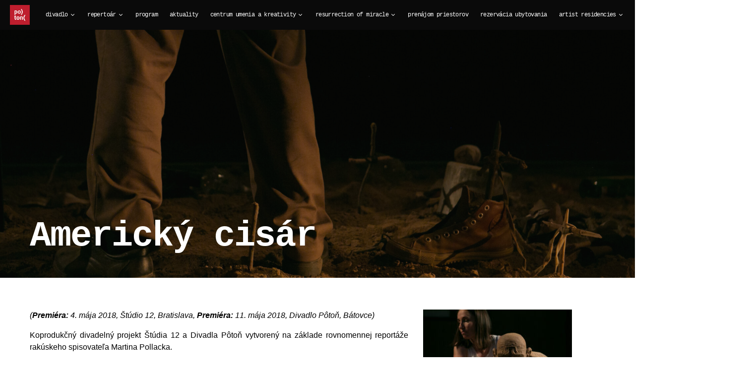

--- FILE ---
content_type: text/html; charset=UTF-8
request_url: https://poton.sk/americky-cisar/
body_size: 21261
content:
<!doctype html>
<html lang="sk-SK">
<head>
	<meta charset="UTF-8" />
	<meta name="viewport" content="width=device-width, initial-scale=1" />
	<link rel="profile" href="https://gmpg.org/xfn/11" />
	<title>Americký cisár &#8211; pôtoň</title>
<meta name='robots' content='max-image-preview:large' />
<link rel="alternate" type="application/rss+xml" title="RSS kanál: pôtoň &raquo;" href="https://poton.sk/feed/" />
<link rel="alternate" type="application/rss+xml" title="RSS kanál komentárov webu pôtoň &raquo;" href="https://poton.sk/comments/feed/" />
			<link rel="preload" href="https://poton.sk/wp-content/plugins/canvas/assets/fonts/canvas-icons.woff" as="font" type="font/woff" crossorigin>
			<script>
window._wpemojiSettings = {"baseUrl":"https:\/\/s.w.org\/images\/core\/emoji\/14.0.0\/72x72\/","ext":".png","svgUrl":"https:\/\/s.w.org\/images\/core\/emoji\/14.0.0\/svg\/","svgExt":".svg","source":{"concatemoji":"https:\/\/poton.sk\/wp-includes\/js\/wp-emoji-release.min.js?ver=6.1.9"}};
/*! This file is auto-generated */
!function(e,a,t){var n,r,o,i=a.createElement("canvas"),p=i.getContext&&i.getContext("2d");function s(e,t){var a=String.fromCharCode,e=(p.clearRect(0,0,i.width,i.height),p.fillText(a.apply(this,e),0,0),i.toDataURL());return p.clearRect(0,0,i.width,i.height),p.fillText(a.apply(this,t),0,0),e===i.toDataURL()}function c(e){var t=a.createElement("script");t.src=e,t.defer=t.type="text/javascript",a.getElementsByTagName("head")[0].appendChild(t)}for(o=Array("flag","emoji"),t.supports={everything:!0,everythingExceptFlag:!0},r=0;r<o.length;r++)t.supports[o[r]]=function(e){if(p&&p.fillText)switch(p.textBaseline="top",p.font="600 32px Arial",e){case"flag":return s([127987,65039,8205,9895,65039],[127987,65039,8203,9895,65039])?!1:!s([55356,56826,55356,56819],[55356,56826,8203,55356,56819])&&!s([55356,57332,56128,56423,56128,56418,56128,56421,56128,56430,56128,56423,56128,56447],[55356,57332,8203,56128,56423,8203,56128,56418,8203,56128,56421,8203,56128,56430,8203,56128,56423,8203,56128,56447]);case"emoji":return!s([129777,127995,8205,129778,127999],[129777,127995,8203,129778,127999])}return!1}(o[r]),t.supports.everything=t.supports.everything&&t.supports[o[r]],"flag"!==o[r]&&(t.supports.everythingExceptFlag=t.supports.everythingExceptFlag&&t.supports[o[r]]);t.supports.everythingExceptFlag=t.supports.everythingExceptFlag&&!t.supports.flag,t.DOMReady=!1,t.readyCallback=function(){t.DOMReady=!0},t.supports.everything||(n=function(){t.readyCallback()},a.addEventListener?(a.addEventListener("DOMContentLoaded",n,!1),e.addEventListener("load",n,!1)):(e.attachEvent("onload",n),a.attachEvent("onreadystatechange",function(){"complete"===a.readyState&&t.readyCallback()})),(e=t.source||{}).concatemoji?c(e.concatemoji):e.wpemoji&&e.twemoji&&(c(e.twemoji),c(e.wpemoji)))}(window,document,window._wpemojiSettings);
</script>
<style>
img.wp-smiley,
img.emoji {
	display: inline !important;
	border: none !important;
	box-shadow: none !important;
	height: 1em !important;
	width: 1em !important;
	margin: 0 0.07em !important;
	vertical-align: -0.1em !important;
	background: none !important;
	padding: 0 !important;
}
</style>
	<link rel='stylesheet' id='canvas-css' href='https://poton.sk/wp-content/plugins/canvas/assets/css/canvas.css?ver=2.4.0' media='all' />
<link rel='alternate stylesheet' id='powerkit-icons-css' href='https://poton.sk/wp-content/plugins/powerkit/assets/fonts/powerkit-icons.woff?ver=2.8.6' as='font' type='font/wof' crossorigin />
<link rel='stylesheet' id='powerkit-css' href='https://poton.sk/wp-content/plugins/powerkit/assets/css/powerkit.css?ver=2.8.6' media='all' />
<link rel='stylesheet' id='wp-block-library-css' href='https://poton.sk/wp-includes/css/dist/block-library/style.min.css?ver=6.1.9' media='all' />
<link rel='stylesheet' id='canvas-block-alert-style-css' href='https://poton.sk/wp-content/plugins/canvas/components/basic-elements/block-alert/block.css?ver=1680100719' media='all' />
<link rel='stylesheet' id='canvas-block-progress-style-css' href='https://poton.sk/wp-content/plugins/canvas/components/basic-elements/block-progress/block.css?ver=1680100719' media='all' />
<link rel='stylesheet' id='canvas-block-collapsibles-style-css' href='https://poton.sk/wp-content/plugins/canvas/components/basic-elements/block-collapsibles/block.css?ver=1680100719' media='all' />
<link rel='stylesheet' id='canvas-block-tabs-style-css' href='https://poton.sk/wp-content/plugins/canvas/components/basic-elements/block-tabs/block.css?ver=1680100719' media='all' />
<link rel='stylesheet' id='canvas-block-section-heading-style-css' href='https://poton.sk/wp-content/plugins/canvas/components/basic-elements/block-section-heading/block.css?ver=1680100719' media='all' />
<link rel='stylesheet' id='canvas-block-row-style-css' href='https://poton.sk/wp-content/plugins/canvas/components/layout-blocks/block-row/block-row.css?ver=1680100719' media='all' />
<link rel='stylesheet' id='canvas-block-posts-style-css' href='https://poton.sk/wp-content/plugins/canvas/components/posts/block-posts/block-posts.css?ver=1680100719' media='all' />
<link rel='stylesheet' id='canvas-justified-gallery-block-style-css' href='https://poton.sk/wp-content/plugins/canvas/components/justified-gallery/block/block-justified-gallery.css?ver=1680100719' media='all' />
<link rel='stylesheet' id='canvas-slider-gallery-block-style-css' href='https://poton.sk/wp-content/plugins/canvas/components/slider-gallery/block/block-slider-gallery.css?ver=1680100719' media='all' />
<link rel='stylesheet' id='canvas-block-posts-sidebar-css' href='https://poton.sk/wp-content/plugins/canvas/components/posts/block-posts-sidebar/block-posts-sidebar.css?ver=1680100719' media='all' />
<link rel='stylesheet' id='classic-theme-styles-css' href='https://poton.sk/wp-includes/css/classic-themes.min.css?ver=1' media='all' />
<style id='global-styles-inline-css'>
body{--wp--preset--color--black: #000000;--wp--preset--color--cyan-bluish-gray: #abb8c3;--wp--preset--color--white: #FFFFFF;--wp--preset--color--pale-pink: #f78da7;--wp--preset--color--vivid-red: #ce2e2e;--wp--preset--color--luminous-vivid-orange: #ff6900;--wp--preset--color--luminous-vivid-amber: #fcb902;--wp--preset--color--light-green-cyan: #7bdcb5;--wp--preset--color--vivid-green-cyan: #01d083;--wp--preset--color--pale-cyan-blue: #8ed1fc;--wp--preset--color--vivid-cyan-blue: #0693e3;--wp--preset--color--vivid-purple: #9b51e0;--wp--preset--color--secondary: #818181;--wp--preset--color--gray-50: #f8f9fa;--wp--preset--color--gray-100: #f8f9fb;--wp--preset--color--gray-200: #e9ecef;--wp--preset--gradient--vivid-cyan-blue-to-vivid-purple: linear-gradient(135deg,rgba(6,147,227,1) 0%,rgb(155,81,224) 100%);--wp--preset--gradient--light-green-cyan-to-vivid-green-cyan: linear-gradient(135deg,rgb(122,220,180) 0%,rgb(0,208,130) 100%);--wp--preset--gradient--luminous-vivid-amber-to-luminous-vivid-orange: linear-gradient(135deg,rgba(252,185,0,1) 0%,rgba(255,105,0,1) 100%);--wp--preset--gradient--luminous-vivid-orange-to-vivid-red: linear-gradient(135deg,rgba(255,105,0,1) 0%,rgb(207,46,46) 100%);--wp--preset--gradient--very-light-gray-to-cyan-bluish-gray: linear-gradient(135deg,rgb(238,238,238) 0%,rgb(169,184,195) 100%);--wp--preset--gradient--cool-to-warm-spectrum: linear-gradient(135deg,rgb(74,234,220) 0%,rgb(151,120,209) 20%,rgb(207,42,186) 40%,rgb(238,44,130) 60%,rgb(251,105,98) 80%,rgb(254,248,76) 100%);--wp--preset--gradient--blush-light-purple: linear-gradient(135deg,rgb(255,206,236) 0%,rgb(152,150,240) 100%);--wp--preset--gradient--blush-bordeaux: linear-gradient(135deg,rgb(254,205,165) 0%,rgb(254,45,45) 50%,rgb(107,0,62) 100%);--wp--preset--gradient--luminous-dusk: linear-gradient(135deg,rgb(255,203,112) 0%,rgb(199,81,192) 50%,rgb(65,88,208) 100%);--wp--preset--gradient--pale-ocean: linear-gradient(135deg,rgb(255,245,203) 0%,rgb(182,227,212) 50%,rgb(51,167,181) 100%);--wp--preset--gradient--electric-grass: linear-gradient(135deg,rgb(202,248,128) 0%,rgb(113,206,126) 100%);--wp--preset--gradient--midnight: linear-gradient(135deg,rgb(2,3,129) 0%,rgb(40,116,252) 100%);--wp--preset--duotone--dark-grayscale: url('#wp-duotone-dark-grayscale');--wp--preset--duotone--grayscale: url('#wp-duotone-grayscale');--wp--preset--duotone--purple-yellow: url('#wp-duotone-purple-yellow');--wp--preset--duotone--blue-red: url('#wp-duotone-blue-red');--wp--preset--duotone--midnight: url('#wp-duotone-midnight');--wp--preset--duotone--magenta-yellow: url('#wp-duotone-magenta-yellow');--wp--preset--duotone--purple-green: url('#wp-duotone-purple-green');--wp--preset--duotone--blue-orange: url('#wp-duotone-blue-orange');--wp--preset--font-size--small: 13px;--wp--preset--font-size--medium: 20px;--wp--preset--font-size--large: 36px;--wp--preset--font-size--x-large: 42px;--wp--preset--spacing--20: 0.44rem;--wp--preset--spacing--30: 0.67rem;--wp--preset--spacing--40: 1rem;--wp--preset--spacing--50: 1.5rem;--wp--preset--spacing--60: 2.25rem;--wp--preset--spacing--70: 3.38rem;--wp--preset--spacing--80: 5.06rem;}:where(.is-layout-flex){gap: 0.5em;}body .is-layout-flow > .alignleft{float: left;margin-inline-start: 0;margin-inline-end: 2em;}body .is-layout-flow > .alignright{float: right;margin-inline-start: 2em;margin-inline-end: 0;}body .is-layout-flow > .aligncenter{margin-left: auto !important;margin-right: auto !important;}body .is-layout-constrained > .alignleft{float: left;margin-inline-start: 0;margin-inline-end: 2em;}body .is-layout-constrained > .alignright{float: right;margin-inline-start: 2em;margin-inline-end: 0;}body .is-layout-constrained > .aligncenter{margin-left: auto !important;margin-right: auto !important;}body .is-layout-constrained > :where(:not(.alignleft):not(.alignright):not(.alignfull)){max-width: var(--wp--style--global--content-size);margin-left: auto !important;margin-right: auto !important;}body .is-layout-constrained > .alignwide{max-width: var(--wp--style--global--wide-size);}body .is-layout-flex{display: flex;}body .is-layout-flex{flex-wrap: wrap;align-items: center;}body .is-layout-flex > *{margin: 0;}:where(.wp-block-columns.is-layout-flex){gap: 2em;}.has-black-color{color: var(--wp--preset--color--black) !important;}.has-cyan-bluish-gray-color{color: var(--wp--preset--color--cyan-bluish-gray) !important;}.has-white-color{color: var(--wp--preset--color--white) !important;}.has-pale-pink-color{color: var(--wp--preset--color--pale-pink) !important;}.has-vivid-red-color{color: var(--wp--preset--color--vivid-red) !important;}.has-luminous-vivid-orange-color{color: var(--wp--preset--color--luminous-vivid-orange) !important;}.has-luminous-vivid-amber-color{color: var(--wp--preset--color--luminous-vivid-amber) !important;}.has-light-green-cyan-color{color: var(--wp--preset--color--light-green-cyan) !important;}.has-vivid-green-cyan-color{color: var(--wp--preset--color--vivid-green-cyan) !important;}.has-pale-cyan-blue-color{color: var(--wp--preset--color--pale-cyan-blue) !important;}.has-vivid-cyan-blue-color{color: var(--wp--preset--color--vivid-cyan-blue) !important;}.has-vivid-purple-color{color: var(--wp--preset--color--vivid-purple) !important;}.has-black-background-color{background-color: var(--wp--preset--color--black) !important;}.has-cyan-bluish-gray-background-color{background-color: var(--wp--preset--color--cyan-bluish-gray) !important;}.has-white-background-color{background-color: var(--wp--preset--color--white) !important;}.has-pale-pink-background-color{background-color: var(--wp--preset--color--pale-pink) !important;}.has-vivid-red-background-color{background-color: var(--wp--preset--color--vivid-red) !important;}.has-luminous-vivid-orange-background-color{background-color: var(--wp--preset--color--luminous-vivid-orange) !important;}.has-luminous-vivid-amber-background-color{background-color: var(--wp--preset--color--luminous-vivid-amber) !important;}.has-light-green-cyan-background-color{background-color: var(--wp--preset--color--light-green-cyan) !important;}.has-vivid-green-cyan-background-color{background-color: var(--wp--preset--color--vivid-green-cyan) !important;}.has-pale-cyan-blue-background-color{background-color: var(--wp--preset--color--pale-cyan-blue) !important;}.has-vivid-cyan-blue-background-color{background-color: var(--wp--preset--color--vivid-cyan-blue) !important;}.has-vivid-purple-background-color{background-color: var(--wp--preset--color--vivid-purple) !important;}.has-black-border-color{border-color: var(--wp--preset--color--black) !important;}.has-cyan-bluish-gray-border-color{border-color: var(--wp--preset--color--cyan-bluish-gray) !important;}.has-white-border-color{border-color: var(--wp--preset--color--white) !important;}.has-pale-pink-border-color{border-color: var(--wp--preset--color--pale-pink) !important;}.has-vivid-red-border-color{border-color: var(--wp--preset--color--vivid-red) !important;}.has-luminous-vivid-orange-border-color{border-color: var(--wp--preset--color--luminous-vivid-orange) !important;}.has-luminous-vivid-amber-border-color{border-color: var(--wp--preset--color--luminous-vivid-amber) !important;}.has-light-green-cyan-border-color{border-color: var(--wp--preset--color--light-green-cyan) !important;}.has-vivid-green-cyan-border-color{border-color: var(--wp--preset--color--vivid-green-cyan) !important;}.has-pale-cyan-blue-border-color{border-color: var(--wp--preset--color--pale-cyan-blue) !important;}.has-vivid-cyan-blue-border-color{border-color: var(--wp--preset--color--vivid-cyan-blue) !important;}.has-vivid-purple-border-color{border-color: var(--wp--preset--color--vivid-purple) !important;}.has-vivid-cyan-blue-to-vivid-purple-gradient-background{background: var(--wp--preset--gradient--vivid-cyan-blue-to-vivid-purple) !important;}.has-light-green-cyan-to-vivid-green-cyan-gradient-background{background: var(--wp--preset--gradient--light-green-cyan-to-vivid-green-cyan) !important;}.has-luminous-vivid-amber-to-luminous-vivid-orange-gradient-background{background: var(--wp--preset--gradient--luminous-vivid-amber-to-luminous-vivid-orange) !important;}.has-luminous-vivid-orange-to-vivid-red-gradient-background{background: var(--wp--preset--gradient--luminous-vivid-orange-to-vivid-red) !important;}.has-very-light-gray-to-cyan-bluish-gray-gradient-background{background: var(--wp--preset--gradient--very-light-gray-to-cyan-bluish-gray) !important;}.has-cool-to-warm-spectrum-gradient-background{background: var(--wp--preset--gradient--cool-to-warm-spectrum) !important;}.has-blush-light-purple-gradient-background{background: var(--wp--preset--gradient--blush-light-purple) !important;}.has-blush-bordeaux-gradient-background{background: var(--wp--preset--gradient--blush-bordeaux) !important;}.has-luminous-dusk-gradient-background{background: var(--wp--preset--gradient--luminous-dusk) !important;}.has-pale-ocean-gradient-background{background: var(--wp--preset--gradient--pale-ocean) !important;}.has-electric-grass-gradient-background{background: var(--wp--preset--gradient--electric-grass) !important;}.has-midnight-gradient-background{background: var(--wp--preset--gradient--midnight) !important;}.has-small-font-size{font-size: var(--wp--preset--font-size--small) !important;}.has-medium-font-size{font-size: var(--wp--preset--font-size--medium) !important;}.has-large-font-size{font-size: var(--wp--preset--font-size--large) !important;}.has-x-large-font-size{font-size: var(--wp--preset--font-size--x-large) !important;}
.wp-block-navigation a:where(:not(.wp-element-button)){color: inherit;}
:where(.wp-block-columns.is-layout-flex){gap: 2em;}
.wp-block-pullquote{font-size: 1.5em;line-height: 1.6;}
</style>
<link rel='stylesheet' id='absolute-reviews-css' href='https://poton.sk/wp-content/plugins/absolute-reviews/public/css/absolute-reviews-public.css?ver=1.1.1' media='all' />
<link rel='stylesheet' id='advanced-popups-css' href='https://poton.sk/wp-content/plugins/advanced-popups/public/css/advanced-popups-public.css?ver=1.1.4' media='all' />
<link rel='stylesheet' id='canvas-block-heading-style-css' href='https://poton.sk/wp-content/plugins/canvas/components/content-formatting/block-heading/block.css?ver=1680100719' media='all' />
<link rel='stylesheet' id='canvas-block-list-style-css' href='https://poton.sk/wp-content/plugins/canvas/components/content-formatting/block-list/block.css?ver=1680100719' media='all' />
<link rel='stylesheet' id='canvas-block-paragraph-style-css' href='https://poton.sk/wp-content/plugins/canvas/components/content-formatting/block-paragraph/block.css?ver=1680100719' media='all' />
<link rel='stylesheet' id='canvas-block-separator-style-css' href='https://poton.sk/wp-content/plugins/canvas/components/content-formatting/block-separator/block.css?ver=1680100719' media='all' />
<link rel='stylesheet' id='canvas-block-group-style-css' href='https://poton.sk/wp-content/plugins/canvas/components/basic-elements/block-group/block.css?ver=1680100719' media='all' />
<link rel='stylesheet' id='canvas-block-cover-style-css' href='https://poton.sk/wp-content/plugins/canvas/components/basic-elements/block-cover/block.css?ver=1680100719' media='all' />
<link rel='stylesheet' id='powerkit-basic-elements-css' href='https://poton.sk/wp-content/plugins/powerkit/modules/basic-elements/public/css/public-powerkit-basic-elements.css?ver=2.8.6' media='screen' />
<link rel='stylesheet' id='powerkit-coming-soon-css' href='https://poton.sk/wp-content/plugins/powerkit/modules/coming-soon/public/css/public-powerkit-coming-soon.css?ver=2.8.6' media='all' />
<link rel='stylesheet' id='powerkit-content-formatting-css' href='https://poton.sk/wp-content/plugins/powerkit/modules/content-formatting/public/css/public-powerkit-content-formatting.css?ver=2.8.6' media='all' />
<link rel='stylesheet' id='powerkit-сontributors-css' href='https://poton.sk/wp-content/plugins/powerkit/modules/contributors/public/css/public-powerkit-contributors.css?ver=2.8.6' media='all' />
<link rel='stylesheet' id='powerkit-facebook-css' href='https://poton.sk/wp-content/plugins/powerkit/modules/facebook/public/css/public-powerkit-facebook.css?ver=2.8.6' media='all' />
<link rel='stylesheet' id='powerkit-featured-categories-css' href='https://poton.sk/wp-content/plugins/powerkit/modules/featured-categories/public/css/public-powerkit-featured-categories.css?ver=2.8.6' media='all' />
<link rel='stylesheet' id='powerkit-inline-posts-css' href='https://poton.sk/wp-content/plugins/powerkit/modules/inline-posts/public/css/public-powerkit-inline-posts.css?ver=2.8.6' media='all' />
<link rel='stylesheet' id='powerkit-instagram-css' href='https://poton.sk/wp-content/plugins/powerkit/modules/instagram/public/css/public-powerkit-instagram.css?ver=2.8.6' media='all' />
<link rel='stylesheet' id='powerkit-justified-gallery-css' href='https://poton.sk/wp-content/plugins/powerkit/modules/justified-gallery/public/css/public-powerkit-justified-gallery.css?ver=2.8.6' media='all' />
<link rel='stylesheet' id='powerkit-scroll-to-top-css' href='https://poton.sk/wp-content/plugins/powerkit/modules/scroll-to-top/public/css/public-powerkit-scroll-to-top.css?ver=2.8.6' media='all' />
<link rel='stylesheet' id='powerkit-share-buttons-css' href='https://poton.sk/wp-content/plugins/powerkit/modules/share-buttons/public/css/public-powerkit-share-buttons.css?ver=2.8.6' media='all' />
<link rel='stylesheet' id='powerkit-slider-gallery-css' href='https://poton.sk/wp-content/plugins/powerkit/modules/slider-gallery/public/css/public-powerkit-slider-gallery.css?ver=2.8.6' media='all' />
<link rel='stylesheet' id='powerkit-social-links-css' href='https://poton.sk/wp-content/plugins/powerkit/modules/social-links/public/css/public-powerkit-social-links.css?ver=2.8.6' media='all' />
<link rel='stylesheet' id='powerkit-table-of-contents-css' href='https://poton.sk/wp-content/plugins/powerkit/modules/table-of-contents/public/css/public-powerkit-table-of-contents.css?ver=2.8.6' media='all' />
<link rel='stylesheet' id='powerkit-widget-about-css' href='https://poton.sk/wp-content/plugins/powerkit/modules/widget-about/public/css/public-powerkit-widget-about.css?ver=2.8.6' media='all' />
<link rel='stylesheet' id='magnific-popup-css' href='https://poton.sk/wp-content/themes/squaretype/css/magnific-popup.css?ver=1768519187' media='all' />
<link rel='stylesheet' id='sight-css' href='https://poton.sk/wp-content/plugins/sight/render/css/sight.css?ver=1680100801' media='all' />
<link rel='stylesheet' id='sight-common-css' href='https://poton.sk/wp-content/plugins/sight/render/css/sight-common.css?ver=1680100801' media='all' />
<link rel='stylesheet' id='sight-lightbox-css' href='https://poton.sk/wp-content/plugins/sight/render/css/sight-lightbox.css?ver=1680100801' media='all' />
<link rel='stylesheet' id='wp-sponsors-css' href='https://poton.sk/wp-content/plugins/wp-sponsors/assets/dist/css/public.css?ver=3.5.0' media='all' />
<link rel='stylesheet' id='csco-styles-css' href='https://poton.sk/wp-content/themes/squaretype/style.css?ver=1768519187' media='all' />
<style id='csco-styles-inline-css'>
.searchwp-live-search-no-min-chars:after { content: "Continue typing" }
</style>
<link rel='stylesheet' id='searchwp-live-search-css' href='https://poton.sk/wp-content/plugins/searchwp-live-ajax-search/assets/styles/style.css?ver=1.7.4' media='all' />
<link rel='stylesheet' id='js_composer_front-css' href='https://poton.sk/wp-content/plugins/js_composer/assets/css/js_composer.min.css?ver=6.9.0' media='all' />
<link rel='stylesheet' id='wp-color-picker-css' href='https://poton.sk/wp-admin/css/color-picker.min.css?ver=6.1.9' media='all' />
<link rel='stylesheet' id='bos-searchbox-css' href='https://poton.sk/wp-content/plugins/bookingcom-official-searchbox/assets/css/bos_searchbox.css?ver=6.1.9' media='all' />
<link rel='stylesheet' id='jquery-ui-css' href='https://poton.sk/wp-content/plugins/bookingcom-official-searchbox/assets/css/jquery-ui.css?ver=6.1.9' media='all' />
<script src='https://poton.sk/wp-includes/js/jquery/jquery.min.js?ver=3.6.1' id='jquery-core-js'></script>
<script src='https://poton.sk/wp-includes/js/jquery/jquery-migrate.min.js?ver=3.3.2' id='jquery-migrate-js'></script>
<script src='https://poton.sk/wp-content/plugins/advanced-popups/public/js/advanced-popups-public.js?ver=1.1.4' id='advanced-popups-js'></script>
<script src='https://poton.sk/wp-content/plugins/wp-sponsors/assets/dist/js/public.js?ver=3.5.0' id='wp-sponsors-js'></script>
<link rel="https://api.w.org/" href="https://poton.sk/wp-json/" /><link rel="alternate" type="application/json" href="https://poton.sk/wp-json/wp/v2/pages/2482" /><link rel="EditURI" type="application/rsd+xml" title="RSD" href="https://poton.sk/xmlrpc.php?rsd" />
<link rel="wlwmanifest" type="application/wlwmanifest+xml" href="https://poton.sk/wp-includes/wlwmanifest.xml" />
<meta name="generator" content="WordPress 6.1.9" />
<link rel="canonical" href="https://poton.sk/americky-cisar/" />
<link rel='shortlink' href='https://poton.sk/?p=2482' />
<link rel="alternate" type="application/json+oembed" href="https://poton.sk/wp-json/oembed/1.0/embed?url=https%3A%2F%2Fpoton.sk%2Famericky-cisar%2F" />
<link rel="alternate" type="text/xml+oembed" href="https://poton.sk/wp-json/oembed/1.0/embed?url=https%3A%2F%2Fpoton.sk%2Famericky-cisar%2F&#038;format=xml" />
		<link rel="preload" href="https://poton.sk/wp-content/plugins/absolute-reviews/fonts/absolute-reviews-icons.woff" as="font" type="font/woff" crossorigin>
				<link rel="preload" href="https://poton.sk/wp-content/plugins/advanced-popups/fonts/advanced-popups-icons.woff" as="font" type="font/woff" crossorigin>
		
		<!-- GA Google Analytics @ https://m0n.co/ga -->
		<script async src="https://www.googletagmanager.com/gtag/js?id=G-MQLSZFQKEG"></script>
		<script>
			window.dataLayer = window.dataLayer || [];
			function gtag(){dataLayer.push(arguments);}
			gtag('js', new Date());
			gtag('config', 'G-MQLSZFQKEG');
		</script>

	<meta name="generator" content="Powered by WPBakery Page Builder - drag and drop page builder for WordPress."/>
<link rel="icon" href="https://poton.sk/wp-content/uploads/2022/04/cropped-android-chrome-384x384-1-32x32.png" sizes="32x32" />
<link rel="icon" href="https://poton.sk/wp-content/uploads/2022/04/cropped-android-chrome-384x384-1-192x192.png" sizes="192x192" />
<link rel="apple-touch-icon" href="https://poton.sk/wp-content/uploads/2022/04/cropped-android-chrome-384x384-1-180x180.png" />
<meta name="msapplication-TileImage" content="https://poton.sk/wp-content/uploads/2022/04/cropped-android-chrome-384x384-1-270x270.png" />
		<style id="wp-custom-css">
			.sponsor-item img {
	max-width: 150px !important;
}

#wp-sponsors div.sponsor-item.default {
	max-width: 20%;
	width: 20%;
}

.site-title.footer-title img {
	width: 85px;
}		</style>
		<style id="kirki-inline-styles">:root, [data-scheme="default"]{--cs-color-accent:#9A8F97;--cs-color-link:#2E073B;--cs-color-overlay-background:rgba(10, 10, 10, 0.4);}:root, [data-site-scheme="default"]{--cs-color-navbar-background:#0a0a0a;--cs-color-submenu-background:#101010;--cs-color-title-block:#000000;--cs-color-hero-list-background:rgba(10,10,10,0.53);}button, input[type="button"], input[type="reset"], input[type="submit"], .wp-block-button:not(.is-style-squared) .wp-block-button__link, .button, .pk-button, .pk-scroll-to-top, .cs-overlay .post-categories a, .site-search [type="search"], .subcategories .cs-nav-link, .post-header .pk-share-buttons-wrap .pk-share-buttons-link, .pk-dropcap-borders:first-letter, .pk-dropcap-bg-inverse:first-letter, .pk-dropcap-bg-light:first-letter, .widget-area .pk-subscribe-with-name input[type="text"], .widget-area .pk-subscribe-with-name button, .widget-area .pk-subscribe-with-bg input[type="text"], .widget-area .pk-subscribe-with-bg button, .footer-instagram .instagram-username, .adp-popup-type-notification-box .adp-popup-button, .adp-popup-type-notification-bar .adp-popup-button{-webkit-border-radius:0;-moz-border-radius:0;border-radius:0;}.cs-input-group input[type="search"], .pk-subscribe-form-wrap input[type="text"]:first-child{border-top-left-radius:0;border-bottom-left-radius:0;}.navbar-nav .sub-menu{-webkit-border-radius:0;-moz-border-radius:0;border-radius:0;}.post-media figure, .entry-thumbnail, .cs-post-thumbnail, .pk-overlay-thumbnail, .pk-post-thumbnail, .cs-hero-layout-boxed{-webkit-border-radius:0;-moz-border-radius:0;border-radius:0;}.meta-category .char{-webkit-border-radius:0;-moz-border-radius:0;border-radius:0;}body{font-size:1rem;font-weight:400;letter-spacing:0px;}.cs-font-primary, button, .button, input[type="button"], input[type="reset"], input[type="submit"], .no-comments, .text-action, .archive-wrap .more-link, .share-total, .nav-links, .comment-reply-link, .post-tags .title-tags, .post-sidebar-tags a, .meta-category a, .read-more, .post-prev-next .link-text, .navigation.pagination .nav-links > span, .navigation.pagination .nav-links > a, .subcategories .cs-nav-link, .widget_categories ul li a, .entry-meta-details .pk-share-buttons-count, .entry-meta-details .pk-share-buttons-label, .pk-font-primary, .navbar-dropdown-btn-follow, .footer-instagram .instagram-username, .navbar-follow-instagram .navbar-follow-text, .navbar-follow-youtube .navbar-follow-text, .navbar-follow-facebook .navbar-follow-text, .pk-twitter-counters .number, .pk-instagram-counters .number, .navbar-follow .navbar-follow-counters .number, .footer-instagram .pk-instagram-username, .sight-portfolio-entry__meta{font-family:Monaco,"Lucida Sans Typewriter","Lucida Typewriter","Courier New",Courier,monospace;font-size:0.75rem;font-weight:400;letter-spacing:0.075em;text-transform:uppercase;}.wp-block-button .wp-block-button__link, .abr-review-item .abr-review-name{font-family:Monaco,"Lucida Sans Typewriter","Lucida Typewriter","Courier New",Courier,monospace;font-size:0.75rem;font-weight:400;letter-spacing:0.075em;text-transform:uppercase;}input[type="text"], input[type="email"], input[type="url"], input[type="password"], input[type="search"], input[type="number"], input[type="tel"], input[type="range"], input[type="date"], input[type="month"], input[type="week"], input[type="time"], input[type="datetime"], input[type="datetime-local"], input[type="color"], select, textarea, label, .cs-font-secondary, .post-meta, .archive-count, .page-subtitle, .site-description, figcaption, .post-tags a, .tagcloud a, .wp-block-image figcaption, .wp-block-audio figcaption, .wp-block-embed figcaption, .wp-block-pullquote cite, .wp-block-pullquote footer, .wp-block-pullquote .wp-block-pullquote__citation, .post-format-icon, .comment-metadata, .says, .logged-in-as, .must-log-in, .wp-caption-text, .widget_rss ul li .rss-date, blockquote cite, .wp-block-quote cite, div[class*="meta-"], span[class*="meta-"], .navbar-brand .tagline, small, .post-sidebar-shares .total-shares, .cs-breadcrumbs, .cs-homepage-category-count, .navbar-follow-counters, .searchwp-live-search-no-results em, .searchwp-live-search-no-min-chars:after, .pk-font-secondary, .pk-instagram-counters, .pk-twitter-counters, .footer-copyright, .pk-instagram-item .pk-instagram-data .pk-meta, .navbar-follow-button .navbar-follow-text, .archive-timeline .entry-date, .archive-wrap .archive-timeline .entry-date span, .cs-video-tools-large .cs-tooltip, .abr-badge-primary{font-size:0.625rem;font-weight:500;letter-spacing:0px;text-transform:uppercase;}.meta-category a .char{font-family:Monaco,"Lucida Sans Typewriter","Lucida Typewriter","Courier New",Courier,monospace;font-weight:700;text-transform:uppercase;}.entry-excerpt{font-size:0.875rem;line-height:1.5;}.entry-content{font-size:1rem;font-weight:400;letter-spacing:inherit;}.site-title{font-family:Monaco,"Lucida Sans Typewriter","Lucida Typewriter","Courier New",Courier,monospace;font-size:1.5rem;font-weight:700;letter-spacing:0.075em;text-transform:uppercase;}.footer-title{font-family:Monaco,"Lucida Sans Typewriter","Lucida Typewriter","Courier New",Courier,monospace;font-size:1.875rem;font-weight:700;letter-spacing:0.075em;text-transform:uppercase;}h1, h2, h3, h4, h5, h6, .h1, .h2, .h3, .h4, .h5, .h6, .comment-author .fn, blockquote, .pk-font-heading, .post-sidebar-date .reader-text, .wp-block-quote, .wp-block-cover .wp-block-cover-image-text, .wp-block-cover .wp-block-cover-text, .wp-block-cover h2, .wp-block-cover-image .wp-block-cover-image-text, .wp-block-cover-image .wp-block-cover-text, .wp-block-cover-image h2, .wp-block-pullquote p, p.has-drop-cap:not(:focus):first-letter, .pk-font-heading, .cnvs-block-tabs .cnvs-block-tabs-button a, .sight-portfolio-area-filter__title, .sight-portfolio-area-filter__list-item a{font-family:Monaco,"Lucida Sans Typewriter","Lucida Typewriter","Courier New",Courier,monospace;font-weight:700;letter-spacing:-0.025em;text-transform:none;}.title-block, .pk-font-block, .pk-widget-contributors .pk-author-posts > h6, .cnvs-block-section-heading{font-family:Monaco,"Lucida Sans Typewriter","Lucida Typewriter","Courier New",Courier,monospace;font-size:0.75rem;font-weight:700;letter-spacing:0.075em;text-transform:uppercase;}.navbar-nav > li > a, .cs-mega-menu-child > a, .widget_archive li, .widget_categories li, .widget_meta li a, .widget_nav_menu .menu > li > a, .widget_pages .page_item a{font-family:Monaco,"Lucida Sans Typewriter","Lucida Typewriter","Courier New",Courier,monospace;font-size:0.75rem;font-weight:400;letter-spacing:-0.05em;text-transform:lowercase;}.navbar-nav .sub-menu > li > a, .widget_categories .children li a, .widget_nav_menu .sub-menu > li > a{font-family:Monaco,"Lucida Sans Typewriter","Lucida Typewriter","Courier New",Courier,monospace;font-size:0.85rem;font-weight:400;letter-spacing:0px;text-transform:none;}.navbar-primary .navbar-wrap, .navbar-primary .navbar-content{height:60px;}.offcanvas-header{flex:0 0 60px;}.post-sidebar-shares{top:calc( 60px + 20px );}.admin-bar .post-sidebar-shares{top:calc( 60px + 52px );}.header-large .post-sidebar-shares{top:calc( 60px * 2 + 52px );}.header-large.admin-bar .post-sidebar-shares{top:calc( 60px * 2 + 52px );}.cs-hero-layout-fullwidth{min-height:auto;}.cs-hero-layout .cs-overlay-background:after{background-color:rgba(0,0,0,0.25);}@media (max-width: 599px){.pk-subscribe-with-name input[type="text"], .pk-subscribe-with-bg input[type="text"]{-webkit-border-radius:0;-moz-border-radius:0;border-radius:0;}}</style><noscript><style> .wpb_animate_when_almost_visible { opacity: 1; }</style></noscript></head>

<body data-rsssl=1 class="page-template-default page page-id-2482 wp-embed-responsive cs-page-layout-disabled header-compact navbar-width-fullwidth navbar-alignment-left navbar-sticky-enabled navbar-smart-enabled sticky-sidebar-enabled stick-to-bottom large-section-enabled block-page-align-enabled wpb-js-composer js-comp-ver-6.9.0 vc_responsive" data-scheme='default' data-site-scheme='default'>

	<div class="site-overlay"></div>

	<div class="offcanvas">

		<div class="offcanvas-header">

			
			<nav class="navbar navbar-offcanvas">

									<a class="navbar-brand" href="https://poton.sk/" rel="home">
						
						<img src="https://poton.sk/wp-content/uploads/2022/04/poton-logo-red-2022@2x.png"  alt="pôtoň" >					</a>
					
				<button type="button" class="toggle-offcanvas">
					<i class="cs-icon cs-icon-x"></i>
				</button>

			</nav>

			
		</div>

		<aside class="offcanvas-sidebar">
			<div class="offcanvas-inner widget-area">
				<div class="widget widget_nav_menu cs-d-lg-none"><div class="menu-menu-container"><ul id="menu-menu" class="menu"><li id="menu-item-19" class="menu-item menu-item-type-post_type menu-item-object-page menu-item-has-children menu-item-19"><a href="https://poton.sk/about/">Divadlo</a>
<ul class="sub-menu">
	<li id="menu-item-138" class="menu-item menu-item-type-post_type menu-item-object-page menu-item-138"><a href="https://poton.sk/about/">O divadle</a></li>
	<li id="menu-item-108" class="menu-item menu-item-type-post_type menu-item-object-page menu-item-108"><a href="https://poton.sk/about/historia/">História</a></li>
	<li id="menu-item-1369" class="menu-item menu-item-type-post_type menu-item-object-page menu-item-1369"><a href="https://poton.sk/pripravujeme-2/">Pripravujeme</a></li>
	<li id="menu-item-107" class="menu-item menu-item-type-post_type menu-item-object-page menu-item-107"><a href="https://poton.sk/about/tim/">Tím</a></li>
	<li id="menu-item-106" class="menu-item menu-item-type-post_type menu-item-object-page menu-item-106"><a href="https://poton.sk/about/herci/">Herci</a></li>
	<li id="menu-item-105" class="menu-item menu-item-type-post_type menu-item-object-page menu-item-105"><a href="https://poton.sk/about/spolupracovnici/">Spolupracovníci</a></li>
	<li id="menu-item-104" class="menu-item menu-item-type-post_type menu-item-object-page menu-item-104"><a href="https://poton.sk/about/priestory-divadla/">Priestory divadla</a></li>
	<li id="menu-item-103" class="menu-item menu-item-type-post_type menu-item-object-page menu-item-103"><a href="https://poton.sk/about/napisali-o-nas/">Napísali o nás</a></li>
	<li id="menu-item-87" class="menu-item menu-item-type-post_type menu-item-object-page menu-item-87"><a href="https://poton.sk/about/vyrocne-spravy/">Výročné správy</a></li>
	<li id="menu-item-11823" class="menu-item menu-item-type-post_type menu-item-object-page menu-item-11823"><a href="https://poton.sk/zverejnovanie/">Zverejňovanie</a></li>
	<li id="menu-item-3465" class="menu-item menu-item-type-post_type menu-item-object-page menu-item-3465"><a href="https://poton.sk/verejne-obstaravanie/">Verejné obstarávanie</a></li>
	<li id="menu-item-102" class="menu-item menu-item-type-post_type menu-item-object-page menu-item-102"><a href="https://poton.sk/about/fakturacne-udaje/">Fakturačné údaje</a></li>
</ul>
</li>
<li id="menu-item-564" class="menu-item menu-item-type-post_type menu-item-object-page menu-item-has-children menu-item-564"><a href="https://poton.sk/inscenacie/">Repertoár</a>
<ul class="sub-menu">
	<li id="menu-item-113" class="menu-item menu-item-type-post_type menu-item-object-page menu-item-113"><a href="https://poton.sk/archiv-inscenacii/">Archív inscenácií</a></li>
</ul>
</li>
<li id="menu-item-10669" class="menu-item menu-item-type-taxonomy menu-item-object-category menu-item-10669"><a href="https://poton.sk/category/program/">Program</a></li>
<li id="menu-item-10670" class="menu-item menu-item-type-taxonomy menu-item-object-category menu-item-10670"><a href="https://poton.sk/category/aktuality/">Aktuality</a></li>
<li id="menu-item-128" class="menu-item menu-item-type-post_type menu-item-object-page menu-item-has-children menu-item-128"><a href="https://poton.sk/centrum-umenia-a-kreativity/">Centrum umenia a kreativity</a>
<ul class="sub-menu">
	<li id="menu-item-2635" class="menu-item menu-item-type-post_type menu-item-object-page menu-item-2635"><a href="https://poton.sk/psota-na-slovensku/">Psota na Slovensku</a></li>
	<li id="menu-item-10977" class="menu-item menu-item-type-post_type menu-item-object-page menu-item-10977"><a href="https://poton.sk/park-umenia/">Park umenia</a></li>
	<li id="menu-item-229" class="menu-item menu-item-type-post_type menu-item-object-page menu-item-229"><a href="https://poton.sk/impulz/">Impulz</a></li>
</ul>
</li>
<li id="menu-item-10853" class="menu-item menu-item-type-post_type menu-item-object-page menu-item-has-children menu-item-10853"><a href="https://poton.sk/into-the-miracles-eng/">Resurrection of Miracle</a>
<ul class="sub-menu">
	<li id="menu-item-10854" class="menu-item menu-item-type-post_type menu-item-object-page menu-item-10854"><a href="https://poton.sk/into-the-miracles-sk/">Vzkriesenie zázraku</a></li>
</ul>
</li>
<li id="menu-item-11121" class="menu-item menu-item-type-post_type menu-item-object-page menu-item-11121"><a href="https://poton.sk/prenajom/">Prenájom priestorov</a></li>
<li id="menu-item-11270" class="menu-item menu-item-type-post_type menu-item-object-page menu-item-11270"><a href="https://poton.sk/rezervacia-ubytovania/">Rezervácia ubytovania</a></li>
<li id="menu-item-1845" class="menu-item menu-item-type-custom menu-item-object-custom menu-item-has-children menu-item-1845"><a href="/rezidencie">Artist residencies</a>
<ul class="sub-menu">
	<li id="menu-item-11655" class="menu-item menu-item-type-post_type menu-item-object-page menu-item-11655"><a href="https://poton.sk/rezidencie-matky-v-pohybe/">Matky v pohybe</a></li>
	<li id="menu-item-11565" class="menu-item menu-item-type-post_type menu-item-object-page menu-item-11565"><a href="https://poton.sk/rezidencie-akcelerator/">Creative Accelerator</a></li>
	<li id="menu-item-11566" class="menu-item menu-item-type-post_type menu-item-object-page menu-item-11566"><a href="https://poton.sk/rezidencie-akcelerator-sk/">Kreatívny Akcelerátor</a></li>
	<li id="menu-item-11495" class="menu-item menu-item-type-post_type menu-item-object-page menu-item-11495"><a href="https://poton.sk/creative-asylum/">Creative Asylum</a></li>
	<li id="menu-item-3109" class="menu-item menu-item-type-post_type menu-item-object-page menu-item-3109"><a href="https://poton.sk/rezidenti-divadla-poton/">Rezidenti 2008 – 2023</a></li>
</ul>
</li>
<li id="menu-item-70" class="menu-item menu-item-type-post_type menu-item-object-page menu-item-70"><a href="https://poton.sk/partneri/">Podpora</a></li>
<li id="menu-item-80" class="menu-item menu-item-type-post_type menu-item-object-page menu-item-80"><a href="https://poton.sk/kontakt/">Kontakt</a></li>
<li id="menu-item-10902" class="menu-item menu-item-type-post_type menu-item-object-page menu-item-10902"><a href="https://poton.sk/prihlaste-sa-na-odber-noviniek/">Newsletter</a></li>
</ul></div></div>
				<div class="widget nav_menu-3 widget_nav_menu"><div class="menu-menu-container"><ul id="menu-menu-1" class="menu"><li class="menu-item menu-item-type-post_type menu-item-object-page menu-item-has-children menu-item-19"><a href="https://poton.sk/about/">Divadlo</a>
<ul class="sub-menu">
	<li class="menu-item menu-item-type-post_type menu-item-object-page menu-item-138"><a href="https://poton.sk/about/">O divadle</a></li>
	<li class="menu-item menu-item-type-post_type menu-item-object-page menu-item-108"><a href="https://poton.sk/about/historia/">História</a></li>
	<li class="menu-item menu-item-type-post_type menu-item-object-page menu-item-1369"><a href="https://poton.sk/pripravujeme-2/">Pripravujeme</a></li>
	<li class="menu-item menu-item-type-post_type menu-item-object-page menu-item-107"><a href="https://poton.sk/about/tim/">Tím</a></li>
	<li class="menu-item menu-item-type-post_type menu-item-object-page menu-item-106"><a href="https://poton.sk/about/herci/">Herci</a></li>
	<li class="menu-item menu-item-type-post_type menu-item-object-page menu-item-105"><a href="https://poton.sk/about/spolupracovnici/">Spolupracovníci</a></li>
	<li class="menu-item menu-item-type-post_type menu-item-object-page menu-item-104"><a href="https://poton.sk/about/priestory-divadla/">Priestory divadla</a></li>
	<li class="menu-item menu-item-type-post_type menu-item-object-page menu-item-103"><a href="https://poton.sk/about/napisali-o-nas/">Napísali o nás</a></li>
	<li class="menu-item menu-item-type-post_type menu-item-object-page menu-item-87"><a href="https://poton.sk/about/vyrocne-spravy/">Výročné správy</a></li>
	<li class="menu-item menu-item-type-post_type menu-item-object-page menu-item-11823"><a href="https://poton.sk/zverejnovanie/">Zverejňovanie</a></li>
	<li class="menu-item menu-item-type-post_type menu-item-object-page menu-item-3465"><a href="https://poton.sk/verejne-obstaravanie/">Verejné obstarávanie</a></li>
	<li class="menu-item menu-item-type-post_type menu-item-object-page menu-item-102"><a href="https://poton.sk/about/fakturacne-udaje/">Fakturačné údaje</a></li>
</ul>
</li>
<li class="menu-item menu-item-type-post_type menu-item-object-page menu-item-has-children menu-item-564"><a href="https://poton.sk/inscenacie/">Repertoár</a>
<ul class="sub-menu">
	<li class="menu-item menu-item-type-post_type menu-item-object-page menu-item-113"><a href="https://poton.sk/archiv-inscenacii/">Archív inscenácií</a></li>
</ul>
</li>
<li class="menu-item menu-item-type-taxonomy menu-item-object-category menu-item-10669"><a href="https://poton.sk/category/program/">Program</a></li>
<li class="menu-item menu-item-type-taxonomy menu-item-object-category menu-item-10670"><a href="https://poton.sk/category/aktuality/">Aktuality</a></li>
<li class="menu-item menu-item-type-post_type menu-item-object-page menu-item-has-children menu-item-128"><a href="https://poton.sk/centrum-umenia-a-kreativity/">Centrum umenia a kreativity</a>
<ul class="sub-menu">
	<li class="menu-item menu-item-type-post_type menu-item-object-page menu-item-2635"><a href="https://poton.sk/psota-na-slovensku/">Psota na Slovensku</a></li>
	<li class="menu-item menu-item-type-post_type menu-item-object-page menu-item-10977"><a href="https://poton.sk/park-umenia/">Park umenia</a></li>
	<li class="menu-item menu-item-type-post_type menu-item-object-page menu-item-229"><a href="https://poton.sk/impulz/">Impulz</a></li>
</ul>
</li>
<li class="menu-item menu-item-type-post_type menu-item-object-page menu-item-has-children menu-item-10853"><a href="https://poton.sk/into-the-miracles-eng/">Resurrection of Miracle</a>
<ul class="sub-menu">
	<li class="menu-item menu-item-type-post_type menu-item-object-page menu-item-10854"><a href="https://poton.sk/into-the-miracles-sk/">Vzkriesenie zázraku</a></li>
</ul>
</li>
<li class="menu-item menu-item-type-post_type menu-item-object-page menu-item-11121"><a href="https://poton.sk/prenajom/">Prenájom priestorov</a></li>
<li class="menu-item menu-item-type-post_type menu-item-object-page menu-item-11270"><a href="https://poton.sk/rezervacia-ubytovania/">Rezervácia ubytovania</a></li>
<li class="menu-item menu-item-type-custom menu-item-object-custom menu-item-has-children menu-item-1845"><a href="/rezidencie">Artist residencies</a>
<ul class="sub-menu">
	<li class="menu-item menu-item-type-post_type menu-item-object-page menu-item-11655"><a href="https://poton.sk/rezidencie-matky-v-pohybe/">Matky v pohybe</a></li>
	<li class="menu-item menu-item-type-post_type menu-item-object-page menu-item-11565"><a href="https://poton.sk/rezidencie-akcelerator/">Creative Accelerator</a></li>
	<li class="menu-item menu-item-type-post_type menu-item-object-page menu-item-11566"><a href="https://poton.sk/rezidencie-akcelerator-sk/">Kreatívny Akcelerátor</a></li>
	<li class="menu-item menu-item-type-post_type menu-item-object-page menu-item-11495"><a href="https://poton.sk/creative-asylum/">Creative Asylum</a></li>
	<li class="menu-item menu-item-type-post_type menu-item-object-page menu-item-3109"><a href="https://poton.sk/rezidenti-divadla-poton/">Rezidenti 2008 – 2023</a></li>
</ul>
</li>
<li class="menu-item menu-item-type-post_type menu-item-object-page menu-item-70"><a href="https://poton.sk/partneri/">Podpora</a></li>
<li class="menu-item menu-item-type-post_type menu-item-object-page menu-item-80"><a href="https://poton.sk/kontakt/">Kontakt</a></li>
<li class="menu-item menu-item-type-post_type menu-item-object-page menu-item-10902"><a href="https://poton.sk/prihlaste-sa-na-odber-noviniek/">Newsletter</a></li>
</ul></div></div>			</div>
		</aside>
	</div>

<div id="page" class="site">

	
	<div class="site-inner">

		
		<header id="masthead" class="site-header">
			


<nav class="navbar navbar-primary " data-scheme="dark">

	
	<div class="navbar-wrap data-scheme=&quot;dark&quot;">

		<div class="navbar-container">

			<div class="navbar-content">

				<div class="navbar-col">
							<button type="button" class="navbar-toggle-offcanvas toggle-offcanvas toggle-offcanvas-hide">
			<i class="cs-icon cs-icon-menu"></i>
		</button>
				<div class="navbar-brand">
							<a href="https://poton.sk/" rel="home">
					
					<img src="https://poton.sk/wp-content/uploads/2022/04/poton-logo-red-2022@2x.png"  alt="pôtoň" >				</a>
						</div>
		<ul id="menu-menu-2" class="navbar-nav"><li class="menu-item menu-item-type-post_type menu-item-object-page menu-item-has-children menu-item-19"><a href="https://poton.sk/about/"><span>Divadlo</span></a>
<ul class="sub-menu" data-scheme="dark">
	<li class="menu-item menu-item-type-post_type menu-item-object-page menu-item-138"><a href="https://poton.sk/about/">O divadle</a></li>
	<li class="menu-item menu-item-type-post_type menu-item-object-page menu-item-108"><a href="https://poton.sk/about/historia/">História</a></li>
	<li class="menu-item menu-item-type-post_type menu-item-object-page menu-item-1369"><a href="https://poton.sk/pripravujeme-2/">Pripravujeme</a></li>
	<li class="menu-item menu-item-type-post_type menu-item-object-page menu-item-107"><a href="https://poton.sk/about/tim/">Tím</a></li>
	<li class="menu-item menu-item-type-post_type menu-item-object-page menu-item-106"><a href="https://poton.sk/about/herci/">Herci</a></li>
	<li class="menu-item menu-item-type-post_type menu-item-object-page menu-item-105"><a href="https://poton.sk/about/spolupracovnici/">Spolupracovníci</a></li>
	<li class="menu-item menu-item-type-post_type menu-item-object-page menu-item-104"><a href="https://poton.sk/about/priestory-divadla/">Priestory divadla</a></li>
	<li class="menu-item menu-item-type-post_type menu-item-object-page menu-item-103"><a href="https://poton.sk/about/napisali-o-nas/">Napísali o nás</a></li>
	<li class="menu-item menu-item-type-post_type menu-item-object-page menu-item-87"><a href="https://poton.sk/about/vyrocne-spravy/">Výročné správy</a></li>
	<li class="menu-item menu-item-type-post_type menu-item-object-page menu-item-11823"><a href="https://poton.sk/zverejnovanie/">Zverejňovanie</a></li>
	<li class="menu-item menu-item-type-post_type menu-item-object-page menu-item-3465"><a href="https://poton.sk/verejne-obstaravanie/">Verejné obstarávanie</a></li>
	<li class="menu-item menu-item-type-post_type menu-item-object-page menu-item-102"><a href="https://poton.sk/about/fakturacne-udaje/">Fakturačné údaje</a></li>
</ul>
</li>
<li class="menu-item menu-item-type-post_type menu-item-object-page menu-item-has-children menu-item-564"><a href="https://poton.sk/inscenacie/"><span>Repertoár</span></a>
<ul class="sub-menu" data-scheme="dark">
	<li class="menu-item menu-item-type-post_type menu-item-object-page menu-item-113"><a href="https://poton.sk/archiv-inscenacii/">Archív inscenácií</a></li>
</ul>
</li>
<li class="menu-item menu-item-type-taxonomy menu-item-object-category menu-item-10669"><a href="https://poton.sk/category/program/"><span>Program</span></a></li>
<li class="menu-item menu-item-type-taxonomy menu-item-object-category menu-item-10670"><a href="https://poton.sk/category/aktuality/"><span>Aktuality</span></a></li>
<li class="menu-item menu-item-type-post_type menu-item-object-page menu-item-has-children menu-item-128"><a href="https://poton.sk/centrum-umenia-a-kreativity/"><span>Centrum umenia a kreativity</span></a>
<ul class="sub-menu" data-scheme="dark">
	<li class="menu-item menu-item-type-post_type menu-item-object-page menu-item-2635"><a href="https://poton.sk/psota-na-slovensku/">Psota na Slovensku</a></li>
	<li class="menu-item menu-item-type-post_type menu-item-object-page menu-item-10977"><a href="https://poton.sk/park-umenia/">Park umenia</a></li>
	<li class="menu-item menu-item-type-post_type menu-item-object-page menu-item-229"><a href="https://poton.sk/impulz/">Impulz</a></li>
</ul>
</li>
<li class="menu-item menu-item-type-post_type menu-item-object-page menu-item-has-children menu-item-10853"><a href="https://poton.sk/into-the-miracles-eng/"><span>Resurrection of Miracle</span></a>
<ul class="sub-menu" data-scheme="dark">
	<li class="menu-item menu-item-type-post_type menu-item-object-page menu-item-10854"><a href="https://poton.sk/into-the-miracles-sk/">Vzkriesenie zázraku</a></li>
</ul>
</li>
<li class="menu-item menu-item-type-post_type menu-item-object-page menu-item-11121"><a href="https://poton.sk/prenajom/"><span>Prenájom priestorov</span></a></li>
<li class="menu-item menu-item-type-post_type menu-item-object-page menu-item-11270"><a href="https://poton.sk/rezervacia-ubytovania/"><span>Rezervácia ubytovania</span></a></li>
<li class="menu-item menu-item-type-custom menu-item-object-custom menu-item-has-children menu-item-1845"><a href="/rezidencie"><span>Artist residencies</span></a>
<ul class="sub-menu" data-scheme="dark">
	<li class="menu-item menu-item-type-post_type menu-item-object-page menu-item-11655"><a href="https://poton.sk/rezidencie-matky-v-pohybe/">Matky v pohybe</a></li>
	<li class="menu-item menu-item-type-post_type menu-item-object-page menu-item-11565"><a href="https://poton.sk/rezidencie-akcelerator/">Creative Accelerator</a></li>
	<li class="menu-item menu-item-type-post_type menu-item-object-page menu-item-11566"><a href="https://poton.sk/rezidencie-akcelerator-sk/">Kreatívny Akcelerátor</a></li>
	<li class="menu-item menu-item-type-post_type menu-item-object-page menu-item-11495"><a href="https://poton.sk/creative-asylum/">Creative Asylum</a></li>
	<li class="menu-item menu-item-type-post_type menu-item-object-page menu-item-3109"><a href="https://poton.sk/rezidenti-divadla-poton/">Rezidenti 2008 – 2023</a></li>
</ul>
</li>
<li class="menu-item menu-item-type-post_type menu-item-object-page menu-item-70"><a href="https://poton.sk/partneri/"><span>Podpora</span></a></li>
<li class="menu-item menu-item-type-post_type menu-item-object-page menu-item-80"><a href="https://poton.sk/kontakt/"><span>Kontakt</span></a></li>
<li class="menu-item menu-item-type-post_type menu-item-object-page menu-item-10902"><a href="https://poton.sk/prihlaste-sa-na-odber-noviniek/"><span>Newsletter</span></a></li>
</ul>				</div>

				<div class="navbar-col">
									</div>

				<div class="navbar-col">
							<button type="button" class="navbar-toggle-search toggle-search">
			<i class="cs-icon cs-icon-search"></i>
		</button>
						</div>

			</div><!-- .navbar-content -->

		</div><!-- .navbar-container -->

	</div><!-- .navbar-wrap -->

	
<div class="site-search-wrap" id="search">
	<div class="site-search">
		<div class="cs-container">
			<div class="search-form-wrap">
				
<form role="search" method="get" class="search-form" action="https://poton.sk/">
	<label class="sr-only">Search for:</label>
	<div class="cs-input-group">
		<input type="search" value="" name="s" data-swplive="true" data-swpengine="default" data-swpconfig="default" class="search-field" placeholder="Zadajte výraz, ktorý chcete nájsť" required>
		<button type="submit" class="search-submit">Search</button>
	</div>
</form>
				<span class="search-close"></span>
			</div>
		</div>
	</div>
</div>

</nav><!-- .navbar -->
		</header><!-- #masthead -->

		
		<div class="site-primary">

			
			<div class="site-content sidebar-disabled post-sidebar-disabled">

				
<section class="entry-header entry-header entry-header-large entry-header-thumbnail cs-video-wrap cs-overlay-ratio cs-ratio-wide">
	<div class="entry-overlay cs-overlay-background">
		<img width="1920" height="1024" src="https://poton.sk/wp-content/uploads/2018/04/MPollackAmerickyCisarIvetaDitteJurcovaStudio12-29-1920x1024.jpg" class="pk-lazyload-disabled wp-post-image" alt="" decoding="async" loading="lazy" />				<span class="cs-overlay-blank"></span>
	</div>

	<div class="entry-header-inner" data-scheme="inverse">

		
		
		<h1 class="entry-title">Americký cisár</h1>
		
		
	</div>

</section>

				<div class="cs-container">

					
					<div id="content" class="main-content">

						
	<div id="primary" class="content-area">

		
		<main id="main" class="site-main">

			
			
				
					
<article class=" entry-preview entry post-2482 page type-page status-publish has-post-thumbnail">

	
	<!-- Full Post Layout -->
	
	
	<!-- Full Post Layout and Full Content -->
	<div class="entry-content-wrap">

		
		<div class="entry-content">

			<div class="vc_row wpb_row vc_row-fluid"><div class="wpb_column vc_column_container vc_col-sm-8"><div class="vc_column-inner"><div class="wpb_wrapper">
	<div class="wpb_text_column wpb_content_element " >
		<div class="wpb_wrapper">
			<p align="justify"><em>(<strong>Premiéra:</strong> 4. mája 2018, Štúdio 12, Bratislava, <strong>Premiéra:</strong> 11. mája 2018, Divadlo Pôtoň, Bátovce) </em></p>
<p align="justify">Koprodukčný divadelný projekt Štúdia 12 a Divadla Pôtoň vytvorený na základe rovnomennej reportáže rakúskeho spisovateľa Martina Pollacka.</p>
<ul>
<li><span style="color: #800000;"><strong>Najlepšia inscenácia divadelnej sezóny &#8211; Cena Dosky 2018.</strong></span></li>
<li><span style="color: #800000;"><strong>Špeciálna cena poroty za výtvarný koncept inscenácie pre Ivetu Ditte Jurčovú a Katarínu Cakovú na festivale Nová dráma / New drama 2019.</strong></span></li>
<li><em><strong>Inscenácia nominovaná na cenu Dosky 2018 v kategóriách: Najlepšia inscenácia divadelnej sezóny, Najlepšia réžia divadelnej sezóny (Iveta Ditte Jurčová) a Najlepšia scénografia divadelnej sezóny (Katarína Caková a Iveta Ditte Jurčová).</strong></em></li>
</ul>

		</div>
	</div>

	<div class="wpb_text_column wpb_content_element " >
		<div class="wpb_wrapper">
			<p align="justify"><strong>Archeológia kontaminovaného územia</strong><br />
Ako sa vnoriť pod hladinu faktov reportáže, vecných opisov ťažko skúšanej krajiny, v ktorej žijú ľudia, z ktorých v mnohých prípadoch zostali len zápisy na úradoch? Ako vôbec pochopiť sled udalostí, ktoré sa na človeka valia a ktoré prerastajú jeho chápanie? Ako zastaviť to neviditeľné súkolie dejín, ktoré ovláda územie nikoho?<br />
A ešte odvážnejšia myšlienka: ako tieto príbehy o stratách, útekoch, obchodovaní s ľuďmi, odlúčeniach, chorobách preniesť na javisko, aby z toho bolo cítiť autentickú emóciu, ktorá ide na dreň, ktorá preniká do hĺbky, ktorá len otrocky nezvidititeľní to, čo je efektné a v konečnom dôsledku povrchné?<br />
Adaptácia je silné slovo. Ide o to, ako zdramatizovať udalosti, s ktorými pracuje Martin Pollack ako reportér v knihe Americký cisár. Úteky z Haliče samy o sebe nesú váhu prežitého. Vytvoriť z reportážnej knihy dokumentárne divadlo by samo o sebe bolo len zdvojenie zažitého, zdvojenie prečítaného. Obraz, ktorý by sa síce podobal originálu, ale bol by to len obraz, kópia, v niečom pokrivená a falošná.<br />
Michal Ditte, autor divadelnej adaptácie, prišiel s textom, ktorý z faktov, udalostí, súvislostí a novinových článkov, ktoré sa v knihe vyskytujú na rôznych miestach (mnohokrát sú nedopovedané, len naznačené), vyskladal príbeh. Svoju pozornosť obrátil na osud Mendela Becka, ktorého meno sa v knihe niekoľkokrát objavuje. Nosí v sebe tragickosť celej doby, ale zároveň aj krehkú poéziu pulzujúcu pod povrchom. Postupne sa pre ďalšiu prácu začali ako dávno stratené fragmenty doby ukazovať ďalšie kúsky osudov ľudí a udalostí, ktoré ich spájali. Je to ako archeologický výskum v silne zamorenom území, v ktorom sa musí človek zorientovať, pripraviť sa na možnosť tápania, neúnavného hľadania, objavovania, nového strácania. Možnosť duchovného vysťahovalectva, v ktorom opúšťame staré (zlo)zvyky divadelného inscenovania, aby sme sa pripravili na to, že raz tak, ako kedysi emigranti objavili tajomnú Ameriku, aj my uvidíme vyabstrahovanú, na kosť ohlodanú minulosť v podobe silnej emócie. To je to, čo okrem samotných faktov zostalo po ľuďoch.<br />
Konkrétny človek, jeho meno, vnáša do príbehu niečo špecifické, neopakovateľné. Človek so svojím menom, narodený na území, z ktorého uteká, človek so svojím menom zakoreneným v zemi. Meno, ktoré sa plynutím ďalších a ďalších neúrodných rokov mentálne od svojho rodiska odpútava. Človek so svojím menom má svoje túžby. Volá sa Mendel Beck a beží preč. Stáva sa súčasťou siete, so svojím snom o obchode so zmiešaným tovarom. Zanecháva za sebou svoju sestrou Rifke. On utekajúci a ona zostávajúca. Ten, čo uteká a tá, čo sa díva. Na polomŕtve telá dedinčanov, na neskúsenosť a naivnosť mladých žien, na nedôverčivé pohľady dedinčanov na všetko nové alebo naopak na ich psiu dôveru voči úradom a cisárovi. Vidí to všetko a zostáva. Zostáva, tu je doma. Ten útek cez Krakov, Podgórze, Zabierzów, Osvienčim a ďalšie mestá a dediny, ktoré sa v okne vlaku mihajú ako skostnatené prízraky, sú rozlúčkou s domovom. Každý emigrant, ktorý sa dá zlanáriť a rozhodne sa vydať na cestu do Ameriky či Brazílie, prechádza týmito mestami.</p>
<p align="justify">Fascinovala nás bieda, v ktorej Haličania prežívali, spôsob ich života závislý od zeme, od jej darov či prekliatia, závislosť od dažďa alebo slnka, závislosť od prevádzačov a lodných spoločností. Halič ako územie bez mora veľmi skoro spoznala dravcov oceánu, chobotnice svojimi chápadlami budujúce svet lacnej ilúzie, administratívnej mašinérie, ktorá si ľudí pohadzuje ako bezmenné produkty, ktoré treba dopraviť na miesto určenia, ale ešte predtým ich pripraviť o financie a dôstojnosť.<br />
Ako môžu vyzerať anjeli z tejto krajiny? Anjeli vyrábaní pásovou výrobou. Stvoriteľky anjelov. Nedajú nám spávať ich uhrančivé pohľady. Ako vytvoriť, ako zahrať ten nekonečný smútok a nezostať na patetickom povrchu? Kto pomôže? Novinári, aktivisti, ktorí pozorujú, informujú, volajú o pomoc. Spoznávame v nich súčasnosť a veľakrát nám príde podobná. Čo sa mení? Doba, okolnosti, ľudia?<br />
Pohrávali sme sa s jazykom. Zmes jidiš, nemčiny, rusínčiny, slovenčiny, šarištiny, poľštiny a ukrajinčiny spojená s angličtinou ako jazykom zámorského edenu ponúkala možnosti verbálnej tragikomiky. Melódie jazykov, ich rytmus, nemusia ladiť, podobne ako medziľudské vzťahy. Jazyk sa stal palubným lístkom na Sueviu, zaoceánsky parník, ktorý ako veľká veľryba prehltne emigrantov, aby ich vyvrhol k nohám Sochy slobody.<br />
Dva rozdielne svety: svet Haliče, v ktorom sa všetko zastavilo, zahnívalo čakaním, a svet Ameriky v pohybe, s energiou niečo zmeniť, niečo nové začať. Svety, ktoré potrebujú prekladateľa, aby si aspoň trochu porozumeli. Inšpirovali sme sa Americkým Tlumačom, manuálom pre Slovákov emigrujúcich do Ameriky za prácou, ktorý v roku 1887 zostavil Ján Slovenský. Brutovčania Mathias Komara a Janko Hockicko, ktorí sa spolu s ďalšími spolurodákmi snažili zapadnúť do zabehnutého amerického sveta tovární a života veľkomiest, sú kúskami nás samých. Zažltnutými fotografiami našich predkov, ktorí sa rozhodli odísť. Započuli volanie diaľky, ktorému ani nemuseli rozumieť.<br />
Pred očami sa nám vynárajú obrazy koňov ležiacich na poliach, zlomené pohľady ľudí rezignujúcich na svoj život, domy so slamenou strechou, ktoré pôsobia krehko a provizórne. Často sa vraciame k otázke, či sa vôbec niečo také autentické dá zinscenovať. Stanú sa herci Rifke Beck, Mendelom Beckom či Mathiasom Komarom? Je v tom poézia okamihu. Esencia ľudí, ich možných osudov, ktoré sa nám otvárajú pred očami ako hroby, v ktorých sa objavujú fragmenty spomienok derúcich sa na svetlo, aby sme ich my, tvoriaci alebo dívajúci sa, nechali v sebe a pre seba navzájom rozprávať. Ako legenda, ktorá sa nám vpila pod kožu.<br />
Marek Godovič, dramaturg</p>

		</div>
	</div>

	<div class="wpb_tabs wpb_content_element" data-interval="0">
		<div class="wpb_wrapper wpb_tour_tabs_wrapper ui-tabs vc_clearfix">
			<ul class="wpb_tabs_nav ui-tabs-nav vc_clearfix"><li><a href="#tab-1364592820-1-36">Realizačný tím</a></li><li><a href="#tab-1364592861936-3-5">Foto</a></li><li><a href="#tab-1364592882574-4-0">Video</a></li><li><a href="#tab-1524919958637-3-2">Bulletin</a></li><li><a href="#tab-1524920125884-4-2">Plagát</a></li></ul>
	<div id="tab-1364592820-1-36" class="wpb_tab ui-tabs-panel wpb_ui-tabs-hide vc_clearfix">
		
	<div class="wpb_text_column wpb_content_element " >
		<div class="wpb_wrapper">
			<p>Autor: Martin Pollack<br />
Preklad predlohy: Michal Hvorecký<br />
Dramatizácia: Michal Ditte<br />
Dramaturgia: Marek Godovič<br />
Výtvarný koncept: Iveta Ditte Jurčová, Katarína Caková<br />
Realizácia výtvarného konceptu: Katarína Caková<br />
Pohybová spolupráca: Mária Danadová<br />
Hudba: Ivana Mer &amp; Cristian Estrella<br />
Digital media: Erik Bartoš<br />
Réžia: Iveta Ditte Jurčová</p>
<p>Účinkujú: Eva Moresová, Mária Danadová, Ľubomír Bukový, Matúš Kvietik, Filip Jekkel</p>

		</div>
	</div>

	</div>

	<div id="tab-1364592861936-3-5" class="wpb_tab ui-tabs-panel wpb_ui-tabs-hide vc_clearfix">
		<div class="wpb_gallery wpb_content_element vc_clearfix" ><div class="wpb_wrapper"><div class="wpb_gallery_slides wpb_image_grid" data-interval="3"><ul class="wpb_image_grid_ul"><li class="isotope-item"><a class="" href="https://poton.sk/wp-content/uploads/2018/04/MPollackAmerickyCisarIvetaDitteJurcovaStudio12-01-1024x683.jpg" data-lightbox="lightbox[rel-2482-422650497]"><img class="" src="https://poton.sk/wp-content/uploads/2018/04/MPollackAmerickyCisarIvetaDitteJurcovaStudio12-01-scaled-200x100.jpg" width="200" height="100" alt="MPollackAmerickyCisarIvetaDitteJurcovaStudio12 01" title="MPollackAmerickyCisarIvetaDitteJurcovaStudio12 01" /></a></li><li class="isotope-item"><a class="" href="https://poton.sk/wp-content/uploads/2018/04/MPollackAmerickyCisarIvetaDitteJurcovaStudio12-05-1024x683.jpg" data-lightbox="lightbox[rel-2482-422650497]"><img class="" src="https://poton.sk/wp-content/uploads/2018/04/MPollackAmerickyCisarIvetaDitteJurcovaStudio12-05-scaled-200x100.jpg" width="200" height="100" alt="MPollackAmerickyCisarIvetaDitteJurcovaStudio12 05" title="MPollackAmerickyCisarIvetaDitteJurcovaStudio12 05" /></a></li><li class="isotope-item"><a class="" href="https://poton.sk/wp-content/uploads/2018/04/MPollackAmerickyCisarIvetaDitteJurcovaStudio12-07-1024x683.jpg" data-lightbox="lightbox[rel-2482-422650497]"><img class="" src="https://poton.sk/wp-content/uploads/2018/04/MPollackAmerickyCisarIvetaDitteJurcovaStudio12-07-scaled-200x100.jpg" width="200" height="100" alt="MPollackAmerickyCisarIvetaDitteJurcovaStudio12 07" title="MPollackAmerickyCisarIvetaDitteJurcovaStudio12 07" /></a></li><li class="isotope-item"><a class="" href="https://poton.sk/wp-content/uploads/2018/04/MPollackAmerickyCisarIvetaDitteJurcovaStudio12-08-1024x683.jpg" data-lightbox="lightbox[rel-2482-422650497]"><img class="" src="https://poton.sk/wp-content/uploads/2018/04/MPollackAmerickyCisarIvetaDitteJurcovaStudio12-08-scaled-200x100.jpg" width="200" height="100" alt="MPollackAmerickyCisarIvetaDitteJurcovaStudio12 08" title="MPollackAmerickyCisarIvetaDitteJurcovaStudio12 08" /></a></li><li class="isotope-item"><a class="" href="https://poton.sk/wp-content/uploads/2018/04/MPollackAmerickyCisarIvetaDitteJurcovaStudio12-09-1-1024x683.jpg" data-lightbox="lightbox[rel-2482-422650497]"><img class="" src="https://poton.sk/wp-content/uploads/2018/04/MPollackAmerickyCisarIvetaDitteJurcovaStudio12-09-1-scaled-200x100.jpg" width="200" height="100" alt="MPollackAmerickyCisarIvetaDitteJurcovaStudio12 09" title="MPollackAmerickyCisarIvetaDitteJurcovaStudio12 09" /></a></li><li class="isotope-item"><a class="" href="https://poton.sk/wp-content/uploads/2018/04/MPollackAmerickyCisarIvetaDitteJurcovaStudio12-10-1024x683.jpg" data-lightbox="lightbox[rel-2482-422650497]"><img class="" src="https://poton.sk/wp-content/uploads/2018/04/MPollackAmerickyCisarIvetaDitteJurcovaStudio12-10-scaled-200x100.jpg" width="200" height="100" alt="MPollackAmerickyCisarIvetaDitteJurcovaStudio12 10" title="MPollackAmerickyCisarIvetaDitteJurcovaStudio12 10" /></a></li><li class="isotope-item"><a class="" href="https://poton.sk/wp-content/uploads/2018/04/MPollackAmerickyCisarIvetaDitteJurcovaStudio12-11-1024x683.jpg" data-lightbox="lightbox[rel-2482-422650497]"><img class="" src="https://poton.sk/wp-content/uploads/2018/04/MPollackAmerickyCisarIvetaDitteJurcovaStudio12-11-scaled-200x100.jpg" width="200" height="100" alt="MPollackAmerickyCisarIvetaDitteJurcovaStudio12 11" title="MPollackAmerickyCisarIvetaDitteJurcovaStudio12 11" /></a></li><li class="isotope-item"><a class="" href="https://poton.sk/wp-content/uploads/2018/04/MPollackAmerickyCisarIvetaDitteJurcovaStudio12-12-1024x683.jpg" data-lightbox="lightbox[rel-2482-422650497]"><img class="" src="https://poton.sk/wp-content/uploads/2018/04/MPollackAmerickyCisarIvetaDitteJurcovaStudio12-12-scaled-200x100.jpg" width="200" height="100" alt="MPollackAmerickyCisarIvetaDitteJurcovaStudio12 12" title="MPollackAmerickyCisarIvetaDitteJurcovaStudio12 12" /></a></li><li class="isotope-item"><a class="" href="https://poton.sk/wp-content/uploads/2018/04/MPollackAmerickyCisarIvetaDitteJurcovaStudio12-14-1024x683.jpg" data-lightbox="lightbox[rel-2482-422650497]"><img class="" src="https://poton.sk/wp-content/uploads/2018/04/MPollackAmerickyCisarIvetaDitteJurcovaStudio12-14-scaled-200x100.jpg" width="200" height="100" alt="MPollackAmerickyCisarIvetaDitteJurcovaStudio12 14" title="MPollackAmerickyCisarIvetaDitteJurcovaStudio12 14" /></a></li><li class="isotope-item"><a class="" href="https://poton.sk/wp-content/uploads/2018/04/MPollackAmerickyCisarIvetaDitteJurcovaStudio12-15-1024x683.jpg" data-lightbox="lightbox[rel-2482-422650497]"><img class="" src="https://poton.sk/wp-content/uploads/2018/04/MPollackAmerickyCisarIvetaDitteJurcovaStudio12-15-scaled-200x100.jpg" width="200" height="100" alt="MPollackAmerickyCisarIvetaDitteJurcovaStudio12 15" title="MPollackAmerickyCisarIvetaDitteJurcovaStudio12 15" /></a></li><li class="isotope-item"><a class="" href="https://poton.sk/wp-content/uploads/2018/04/MPollackAmerickyCisarIvetaDitteJurcovaStudio12-18-1024x683.jpg" data-lightbox="lightbox[rel-2482-422650497]"><img class="" src="https://poton.sk/wp-content/uploads/2018/04/MPollackAmerickyCisarIvetaDitteJurcovaStudio12-18-scaled-200x100.jpg" width="200" height="100" alt="MPollackAmerickyCisarIvetaDitteJurcovaStudio12 18" title="MPollackAmerickyCisarIvetaDitteJurcovaStudio12 18" /></a></li><li class="isotope-item"><a class="" href="https://poton.sk/wp-content/uploads/2018/04/MPollackAmerickyCisarIvetaDitteJurcovaStudio12-19-1024x683.jpg" data-lightbox="lightbox[rel-2482-422650497]"><img class="" src="https://poton.sk/wp-content/uploads/2018/04/MPollackAmerickyCisarIvetaDitteJurcovaStudio12-19-scaled-200x100.jpg" width="200" height="100" alt="MPollackAmerickyCisarIvetaDitteJurcovaStudio12 19" title="MPollackAmerickyCisarIvetaDitteJurcovaStudio12 19" /></a></li><li class="isotope-item"><a class="" href="https://poton.sk/wp-content/uploads/2018/04/MPollackAmerickyCisarIvetaDitteJurcovaStudio12-20-1024x683.jpg" data-lightbox="lightbox[rel-2482-422650497]"><img class="" src="https://poton.sk/wp-content/uploads/2018/04/MPollackAmerickyCisarIvetaDitteJurcovaStudio12-20-scaled-200x100.jpg" width="200" height="100" alt="MPollackAmerickyCisarIvetaDitteJurcovaStudio12 20" title="MPollackAmerickyCisarIvetaDitteJurcovaStudio12 20" /></a></li><li class="isotope-item"><a class="" href="https://poton.sk/wp-content/uploads/2018/04/MPollackAmerickyCisarIvetaDitteJurcovaStudio12-21-1024x683.jpg" data-lightbox="lightbox[rel-2482-422650497]"><img class="" src="https://poton.sk/wp-content/uploads/2018/04/MPollackAmerickyCisarIvetaDitteJurcovaStudio12-21-scaled-200x100.jpg" width="200" height="100" alt="MPollackAmerickyCisarIvetaDitteJurcovaStudio12 21" title="MPollackAmerickyCisarIvetaDitteJurcovaStudio12 21" /></a></li><li class="isotope-item"><a class="" href="https://poton.sk/wp-content/uploads/2018/04/MPollackAmerickyCisarIvetaDitteJurcovaStudio12-24-1024x683.jpg" data-lightbox="lightbox[rel-2482-422650497]"><img class="" src="https://poton.sk/wp-content/uploads/2018/04/MPollackAmerickyCisarIvetaDitteJurcovaStudio12-24-scaled-200x100.jpg" width="200" height="100" alt="MPollackAmerickyCisarIvetaDitteJurcovaStudio12 24" title="MPollackAmerickyCisarIvetaDitteJurcovaStudio12 24" /></a></li><li class="isotope-item"><a class="" href="https://poton.sk/wp-content/uploads/2018/04/MPollackAmerickyCisarIvetaDitteJurcovaStudio12-26-1024x683.jpg" data-lightbox="lightbox[rel-2482-422650497]"><img class="" src="https://poton.sk/wp-content/uploads/2018/04/MPollackAmerickyCisarIvetaDitteJurcovaStudio12-26-scaled-200x100.jpg" width="200" height="100" alt="MPollackAmerickyCisarIvetaDitteJurcovaStudio12 26" title="MPollackAmerickyCisarIvetaDitteJurcovaStudio12 26" /></a></li><li class="isotope-item"><a class="" href="https://poton.sk/wp-content/uploads/2018/04/MPollackAmerickyCisarIvetaDitteJurcovaStudio12-27-1024x683.jpg" data-lightbox="lightbox[rel-2482-422650497]"><img class="" src="https://poton.sk/wp-content/uploads/2018/04/MPollackAmerickyCisarIvetaDitteJurcovaStudio12-27-scaled-200x100.jpg" width="200" height="100" alt="MPollackAmerickyCisarIvetaDitteJurcovaStudio12 27" title="MPollackAmerickyCisarIvetaDitteJurcovaStudio12 27" /></a></li><li class="isotope-item"><a class="" href="https://poton.sk/wp-content/uploads/2018/04/MPollackAmerickyCisarIvetaDitteJurcovaStudio12-29-1-1024x683.jpg" data-lightbox="lightbox[rel-2482-422650497]"><img class="" src="https://poton.sk/wp-content/uploads/2018/04/MPollackAmerickyCisarIvetaDitteJurcovaStudio12-29-1-scaled-200x100.jpg" width="200" height="100" alt="MPollackAmerickyCisarIvetaDitteJurcovaStudio12 29" title="MPollackAmerickyCisarIvetaDitteJurcovaStudio12 29" /></a></li></ul></div></div></div>
	</div>

	<div id="tab-1364592882574-4-0" class="wpb_tab ui-tabs-panel wpb_ui-tabs-hide vc_clearfix">
		
	<div class="wpb_text_column wpb_content_element " >
		<div class="wpb_wrapper">
			<p>Video nie je k dispozícii</p>

		</div>
	</div>

	</div>

	<div id="tab-1524919958637-3-2" class="wpb_tab ui-tabs-panel wpb_ui-tabs-hide vc_clearfix">
		
	<div class="wpb_text_column wpb_content_element " >
		<div class="wpb_wrapper">
			<p><a href="https://www.poton.sk/wp-content/uploads/2018/04/bulletin-americky-cisar.pdf">Bulletin k inscenácii Americký cisár</a></p>

		</div>
	</div>

	</div>

	<div id="tab-1524920125884-4-2" class="wpb_tab ui-tabs-panel wpb_ui-tabs-hide vc_clearfix">
		
	<div  class="wpb_single_image wpb_content_element vc_align_left">
		
		<figure class="wpb_wrapper vc_figure">
			<div class="vc_single_image-wrapper   vc_box_border_grey"><img class="vc_single_image-img " src="https://poton.sk/wp-content/uploads/2018/04/americkycisar-poster-scaled-200x400.jpg" width="200" height="400" alt="americkycisar-poster" title="americkycisar-poster" /></div>
		</figure>
	</div>

	</div>

		</div>
	</div>

	<div class="wpb_tabs wpb_content_element" data-interval="0">
		<div class="wpb_wrapper wpb_tour_tabs_wrapper ui-tabs vc_clearfix">
			<ul class="wpb_tabs_nav ui-tabs-nav vc_clearfix"><li><a href="#tab-1472931648850-3-2">Podpora projektu</a></li><li><a href="#tab-1472931581-1-34">Recenzie</a></li><li><a href="#tab-1472931581-2-16">Festivaly</a></li><li><a href="#tab-1536145286937-3-8">Ceny</a></li></ul>
	<div id="tab-1472931648850-3-2" class="wpb_tab ui-tabs-panel wpb_ui-tabs-hide vc_clearfix">
		<div class="wpb_gallery wpb_content_element vc_clearfix" ><div class="wpb_wrapper"><div class="wpb_gallery_slides wpb_image_grid" data-interval="3"><ul class="wpb_image_grid_ul"><li class="isotope-item"><a class="" href="https://poton.sk/wp-content/uploads/2013/02/fpu.jpg" data-lightbox="lightbox[rel-2482-2771006368]"><img class="" src="https://poton.sk/wp-content/uploads/2013/02/fpu.jpg" width="150" height="150" alt="fpu" title="fpu" /></a></li><li class="isotope-item"><a class="" href="https://poton.sk/wp-content/uploads/2018/05/partner-mksr-new.jpg" data-lightbox="lightbox[rel-2482-2771006368]"><img class="" src="https://poton.sk/wp-content/uploads/2018/05/partner-mksr-new.jpg" width="150" height="150" alt="partner mksr new" title="partner mksr new" /></a></li><li class="isotope-item"><a class="" href="https://poton.sk/wp-content/uploads/2018/05/partner-penzion-zemberovce.jpg" data-lightbox="lightbox[rel-2482-2771006368]"><img class="" src="https://poton.sk/wp-content/uploads/2018/05/partner-penzion-zemberovce.jpg" width="150" height="150" alt="partner penzion zemberovce" title="partner penzion zemberovce" /></a></li></ul></div></div></div>
	</div>

	<div id="tab-1472931581-1-34" class="wpb_tab ui-tabs-panel wpb_ui-tabs-hide vc_clearfix">
		
	<div class="wpb_text_column wpb_content_element " >
		<div class="wpb_wrapper">
			<p><a href="https://www.poton.sk/about/napisali-o-nas/" target="_blank" rel="noopener">Recenzie a odborné mediálne ohlasy</a></p>

		</div>
	</div>

	</div>

	<div id="tab-1472931581-2-16" class="wpb_tab ui-tabs-panel wpb_ui-tabs-hide vc_clearfix">
		
	<div class="wpb_text_column wpb_content_element " >
		<div class="wpb_wrapper">
			<ul>
<li>7 dní &#8211; 7 nocí 2018, Banská Bystrica</li>
<li>Festival divadiel strednej Európy 2018, Košice</li>
<li>Medzinárodný festival Divadelná Nitra 2018, Nitra</li>
<li>Psota na Slovensku 2018</li>
<li>Případ pro sociálku 2018, Praha</li>
</ul>

		</div>
	</div>

	</div>

	<div id="tab-1536145286937-3-8" class="wpb_tab ui-tabs-panel wpb_ui-tabs-hide vc_clearfix">
		
	<div class="wpb_text_column wpb_content_element " >
		<div class="wpb_wrapper">
			<ul>
<li><strong>Najlepšia inscenácia divadelnej sezóny &#8211; Cena Dosky 2018</strong></li>
<li>Nominácia na Cenu Dosky 2018 &#8211; Najlepšia inscenácia divadelnej sezóny</li>
<li>Nominácia na Cenu Dosky 2018 &#8211; Najlepšia réžia divadelnej sezóny (Iveta Ditte Jurčová)</li>
<li>Nominácia na Cenu Dosky 2018 &#8211; Najlepšia scénografia divadelnej sezóny (Katarína Caková, Iveta Ditte Jurčová)</li>
<li>Nominácia na Cenu Grand Prix festivalu Nová dráma / New drama 2019</li>
<li>Špeciálna cena poroty za výtvarný koncept inscenácie (Iveta Ditte Jurčová, Katarína Caková) na festivale Nová dráma / New drama 2019</li>
</ul>

		</div>
	</div>

	</div>

		</div>
	</div>
</div></div></div><div class="wpb_column vc_column_container vc_col-sm-4"><div class="vc_column-inner"><div class="wpb_wrapper">
	<div  class="wpb_single_image wpb_content_element vc_align_left">
		
		<figure class="wpb_wrapper vc_figure">
			<div class="vc_single_image-wrapper   vc_box_border_grey"><img class="vc_single_image-img " src="https://poton.sk/wp-content/uploads/2018/04/MPollackAmerickyCisarIvetaDitteJurcovaStudio12-09-scaled-300x200.jpg" width="300" height="200" alt="MPollackAmerickyCisarIvetaDitteJurcovaStudio12 09" title="MPollackAmerickyCisarIvetaDitteJurcovaStudio12 09" /></div>
		</figure>
	</div>
<div class="fb_like wpb_content_element fb_type_standard" ><iframe src="https://www.facebook.com/plugins/like.php?href=https://poton.sk/americky-cisar/&amp;layout=standard&amp;show_faces=false&amp;action=like&amp;colorscheme=light" scrolling="no" frameborder="0" allowTransparency="true"></iframe></div><div  class="vc_tweetmeme-element"><a href="https://twitter.com/share" class="twitter-share-button" >Tweet</a><script>!function(d,s,id){var js,fjs=d.getElementsByTagName(s)[0],p=/^http:/.test(d.location)?'http':'https';if(!d.getElementById(id)){js=d.createElement(s);js.id=id;js.src=p+'://platform.twitter.com/widgets.js';fjs.parentNode.insertBefore(js,fjs);}}(document, 'script', 'twitter-wjs');</script></div></div></div></div></div><div class="vc_row wpb_row vc_row-fluid"><div class="wpb_column vc_column_container vc_col-sm-12"><div class="vc_column-inner"><div class="wpb_wrapper">
	<div class="wpb_text_column wpb_content_element " >
		<div class="wpb_wrapper">
			<p><strong>Martin Pollack</strong> (1944) je rakúsky reportér, spisovateľ a prekladateľ.</p>
<p>Študoval slavistiku a východoeurópske štúdiá na univerzitách vo Viedni a Varšave.  Pôsobil  v Juhoslávií a Poľsku ako zahraničný spravodajca časopisu Der Spiegel. Na jeseň 1980 informoval o štrajkoch Solidarity.  Od roku 1998  pracuje ako spisovateľ a prekladateľ.  Z poľštiny preložil celé dielo zakladateľa poľskej reportážnej školy Ryszarda Kapuścińskeho.<br />
Je autorom historicko-reportážnych kníh, ktoré sa venujú najmä regiónu strednej a východnej Európy a špeciálne územiam &#8220;kontaminovaným dejinami&#8221;. V knihe <em>Der Tote im bunker</em> (v slovenčine  vyšiel v preklade Michala Hvoreckého ako <em>Smrť v bunkri</em>) spracoval život svojho biologického otca, príslušníka jednotiek SS Gerharda Basta, ktorý v roku 1944 operoval aj na území Slovenska. Takto sa Martin Pollack vyrovnal so svojimi vlastnými ťaživými dejinami &#8211; s nacistickou minulosťou svojich rodinných príslušníkov. V roku 2017 mal premiéru film Martina Šulíka, ktorý bolo voľne inšpirovaný práve týmto biografickým románom.<br />
V knihe <em>Americký cisár. Masový útek z Haliče</em> (<em>Kaiser von amerika. Flucht aus Galizien</em>), ktorá vyšla v roku 2010 v rakúskom  vydavateľstve Paul Zsolnay Verlag  a v slovenskom preklade v roku 2016 vo vydavateľstve Absynt v rámci edície <em>Prekliati reportéri</em>, spracoval tému masového vysťahovalectva z tých najzaostalejších oblastí bývalej monarchie na prelome 19. a 20. storočia.</p>
<p align="justify">Kniha vzbudila  na Slovensku  mimoriadny záujem. Za svoju prácu získal Rakúsku štátnu cena za literárny preklad.</p>
<p><strong>Michal Ditte</strong>, autor dramatizácie</p>
<p>Dramatik, dramaturg a projektový manažér. Absolvent  Divadelnej fakulty VŠMU Bratislava v odbore divadelná dramaturgia. V roku 2000 spoluzakladal nezávislé Divadlo Pôtoň, v ktorom je od roku 2003 na pozícii dramaturg. Po roku 2006 pracoval aj ako redaktor časopisu Javisko a ako projektový manažér festivalu Scénická žatva v Martine. Externe spolupracoval s viacerými kultúrnymi organizáciami na pozícii lektor vzdelávacích aktivít, najmä v oblasti kreatívneho písania a kultúrneho manažmentu. Od roku 2011 je riaditeľom Divadla Pôtoň a koordinátorom siete nezávislej kultúry na Slovensku – Anténa. V roku 2013 sa stal členom redakčnej rady časopisov Javisko a Kultúrny kyslík!.</p>
<p>Michal Ditte je autorom viacerých divadelných hier, ktoré boli okrem domovského Divadla Pôtoň uvedené v Slovenskom komornom divadle, Slovenskom národnom divadle, Bábkovom divadle Žilina a Bábkovom divadle na Rázcestí. Okrem divadelnej tvorby sa venuje aj tvorbe pre rozhlas a televíziu.</p>
<p><strong>Iveta Ditte Jurčová</strong>, režisérka</p>
<p>Absolventka Divadelnej fakulty VŠMU v Bratislave, odbor Divadelná réžia. Je zakladateľkou, umeleckou šéfkou a režisérkou Divadla Pôtoň v Bátovciach. V svojej tvorbe sa zameriava predovšetkým na súčasné spoločenské témy. Meno režisérky Ivety Ditte Jurčovej je úzko späté najmä s režijnou tvorbou v Divadle Pôtoň v Bátovciach. Ide o špecifický typ divadla, ktoré programovo sídli na slovenskom vidieku a zameriava sa na tvorbu inscenácií, ktoré vychádzajú z terénneho výskumu, s dominujúcou pálčivou spoločenskou tematikou (národná identita, sociálna stratifikácia). Spoločné inscenácie v tandeme s Michalom Ditte, ktoré vždy tvorili gros repertoáru divadla, spája zmysel pre svojbytnú metaforu a poetickosť. Dvojica sa pri inscenovaní neraz opiera o vlastné terénne sociologické či etnologické prieskumy problematiky. Takýto inscenačný postup využila napríklad v inscenácii Terra Granus. Tá zachytáva spomienky a udalosti jednej dediny, ktorú presídlili kvôli výstavbe atómovej elektrárne, alebo v inscenácii Psota, ktorej predchádzal etnologický výskum sociálne najslabších vrstiev.</p>
<p>Pre režijné postupy Ditte Jurčovej je charakteristické oscilovanie medzi realizmom až naturalizmom a silným zveličením kryštalizujúcim do grotesky. Reálne mieša s ireálnym, tradičné s moderným, symbolické s konkrétnym, aby na divadelné javisko preniesla skutočnosť, najmä tú problematickú. Jej inscenácie stavajú na premyslenej vizuálnej koncepcii a výraznej imaginatívnosti a podporujú komunikatívny zámer tvorcov.</p>
<p>Výber z tvorby a ocenení: W. Shakespeare – M. Ditte: Shake ShakespeaRe_Macbeth (udelené tri nominácie na herecký výkon, Cairo international festival for experimental theatre 2008), M. Ditte: Terra Granus (Nominácia na cenu Grand Prix Nová Dráma 2008, Cena bratislavského diváka &#8211; Nová Dráma/New Drama 2008), M. Ditte: Psota (Nominácia v kategórii Najlepšia inscenácia divadelnej sezóny – Dosky 2012), M. H. Šahanský: Krajina nepokosených lúk (Nominácia na cenu Grand Prix Nová Dráma 2014), Miracles (Nominácia v kategórii Mimoriadny počin v činohernom divadle – Dosky 2017).</p>

		</div>
	</div>
<div class="fb_like wpb_content_element fb_type_standard" ><iframe src="https://www.facebook.com/plugins/like.php?href=https://poton.sk/americky-cisar/&amp;layout=standard&amp;show_faces=false&amp;action=like&amp;colorscheme=light" scrolling="no" frameborder="0" allowTransparency="true"></iframe></div></div></div></div></div>

		</div>
			</div>

	
	
</article>

				
			
			
		</main>

		
	</div><!-- .content-area -->


						
					</div><!-- .main-content -->

					
				</div><!-- .cs-container -->

				
			</div><!-- .site-content -->

			
			
			<footer id="colophon" class="site-footer">
				
				
				<div class="footer-info">

					<div class="cs-container">

						<div class="site-info">

							<div class="footer-col-info">
																	<span class="site-title footer-title" href="https://poton.sk/" rel="home">
										
										<img src="https://poton.sk/wp-content/uploads/2022/04/poton-logo-red-2022@2x.png"  alt="pôtoň" >									</span>
																										<div class="footer-copyright">
										© Pôtoň, o.z.									</div>
																</div>

															<div class="footer-col-social">
										<div class="pk-social-links-wrap  pk-social-links-template-nav pk-social-links-align-default pk-social-links-scheme-light pk-social-links-titles-disabled pk-social-links-counts-disabled pk-social-links-labels-disabled">
		<div class="pk-social-links-items">
								<div class="pk-social-links-item pk-social-links-facebook  pk-social-links-no-count" data-id="facebook">
						<a href="https://facebook.com/DivadloPoton" class="pk-social-links-link" target="_blank" rel="nofollow noopener" aria-label="Facebook">
							<i class="pk-social-links-icon pk-icon pk-icon-facebook"></i>
							
							
							
													</a>
					</div>
										<div class="pk-social-links-item pk-social-links-instagram  pk-social-links-no-count" data-id="instagram">
						<a href="https://www.instagram.com/divadlopoton" class="pk-social-links-link" target="_blank" rel="nofollow noopener" aria-label="Instagram">
							<i class="pk-social-links-icon pk-icon pk-icon-instagram"></i>
							
							
							
													</a>
					</div>
										<div class="pk-social-links-item pk-social-links-flickr  pk-social-links-no-count" data-id="flickr">
						<a href="https://www.flickr.com/photos/poton" class="pk-social-links-link" target="_blank" rel="nofollow noopener" aria-label="Flickr">
							<i class="pk-social-links-icon pk-icon pk-icon-flickr"></i>
							
							
							
													</a>
					</div>
										<div class="pk-social-links-item pk-social-links-youtube  pk-social-links-no-count" data-id="youtube">
						<a href="https://www.youtube.com/user/TheatrePOTON" class="pk-social-links-link" target="_blank" rel="nofollow noopener" aria-label="YouTube">
							<i class="pk-social-links-icon pk-icon pk-icon-youtube"></i>
							
							
							
													</a>
					</div>
							</div>
	</div>
									</div>
								
							
						</div>

					</div>

				</div>

			</footer>

			
		</div>

	</div><!-- .site-inner -->

	
</div><!-- .site -->


			<a href="#top" class="pk-scroll-to-top">
				<i class="pk-icon pk-icon-up"></i>
			</a>
				<div id="fb-root"></div>
		<script>( function( d, s, id ) {
			var js, fjs = d.getElementsByTagName( s )[0];
			if ( d.getElementById( id ) ) return;
			js = d.createElement( s ); js.id = id;
			js.src = "//connect.facebook.net/sk_SK/sdk.js#xfbml=1&version=v2.5&appId=305449883698649";
			fjs.parentNode.insertBefore( js, fjs );
		}( document, 'script', 'facebook-jssdk' ) );</script>
	        <script>
            var _SEARCHWP_LIVE_AJAX_SEARCH_BLOCKS = true;
            var _SEARCHWP_LIVE_AJAX_SEARCH_ENGINE = 'default';
            var _SEARCHWP_LIVE_AJAX_SEARCH_CONFIG = 'default';
        </script>
        <link rel='stylesheet' id='isotope-css-css' href='https://poton.sk/wp-content/plugins/js_composer/assets/css/lib/isotope.min.css?ver=6.9.0' media='all' />
<link rel='stylesheet' id='lightbox2-css' href='https://poton.sk/wp-content/plugins/js_composer/assets/lib/lightbox2/dist/css/lightbox.min.css?ver=6.9.0' media='all' />
<script src='https://poton.sk/wp-content/plugins/canvas/components/basic-elements/block-alert/public-block-alert.js?ver=2.4.0' id='canvas-block-alert-script-js'></script>
<script src='https://poton.sk/wp-content/plugins/canvas/components/basic-elements/block-collapsibles/public-block-collapsibles.js?ver=2.4.0' id='canvas-block-collapsibles-script-js'></script>
<script src='https://poton.sk/wp-content/plugins/canvas/components/basic-elements/block-tabs/public-block-tabs.js?ver=2.4.0' id='canvas-block-tabs-script-js'></script>
<script src='https://poton.sk/wp-content/plugins/canvas/components/posts/block-posts/colcade.js?ver=2.4.0' id='colcade-js'></script>
<script src='https://poton.sk/wp-content/plugins/canvas/components/posts/block-posts/public-block-posts.js?ver=2.4.0' id='canvas-block-posts-script-js'></script>
<script src='https://poton.sk/wp-content/plugins/canvas/components/justified-gallery/block/jquery.justifiedGallery.min.js?ver=2.4.0' id='justifiedgallery-js'></script>
<script id='canvas-justified-gallery-js-extra'>
var canvasJG = {"rtl":""};
</script>
<script src='https://poton.sk/wp-content/plugins/canvas/components/justified-gallery/block/public-block-justified-gallery.js?ver=2.4.0' id='canvas-justified-gallery-js'></script>
<script src='https://poton.sk/wp-includes/js/imagesloaded.min.js?ver=4.1.4' id='imagesloaded-js'></script>
<script src='https://poton.sk/wp-content/plugins/canvas/components/slider-gallery/block/flickity.pkgd.min.js?ver=2.4.0' id='flickity-js'></script>
<script id='canvas-slider-gallery-js-extra'>
var canvas_sg_flickity = {"page_info_sep":" of "};
</script>
<script src='https://poton.sk/wp-content/plugins/canvas/components/slider-gallery/block/public-block-slider-gallery.js?ver=2.4.0' id='canvas-slider-gallery-js'></script>
<script src='https://poton.sk/wp-content/plugins/contact-form-7/includes/swv/js/index.js?ver=5.7.5.1' id='swv-js'></script>
<script id='contact-form-7-js-extra'>
var wpcf7 = {"api":{"root":"https:\/\/poton.sk\/wp-json\/","namespace":"contact-form-7\/v1"},"cached":"1"};
</script>
<script src='https://poton.sk/wp-content/plugins/contact-form-7/includes/js/index.js?ver=5.7.5.1' id='contact-form-7-js'></script>
<script src='https://poton.sk/wp-content/plugins/powerkit/modules/basic-elements/public/js/public-powerkit-basic-elements.js?ver=4.0.0' id='powerkit-basic-elements-js'></script>
<script id='powerkit-justified-gallery-js-extra'>
var powerkitJG = {"rtl":""};
</script>
<script src='https://poton.sk/wp-content/plugins/powerkit/modules/justified-gallery/public/js/public-powerkit-justified-gallery.js?ver=2.8.6' id='powerkit-justified-gallery-js'></script>
<script src='https://poton.sk/wp-content/plugins/powerkit/modules/scroll-to-top/public/js/public-powerkit-scroll-to-top.js?ver=2.8.6' id='powerkit-scroll-to-top-js'></script>
<script src='https://poton.sk/wp-content/plugins/powerkit/modules/share-buttons/public/js/public-powerkit-share-buttons.js?ver=2.8.6' id='powerkit-share-buttons-js'></script>
<script id='powerkit-slider-gallery-js-extra'>
var powerkit_sg_flickity = {"page_info_sep":" of "};
</script>
<script src='https://poton.sk/wp-content/plugins/powerkit/modules/slider-gallery/public/js/public-powerkit-slider-gallery.js?ver=2.8.6' id='powerkit-slider-gallery-js'></script>
<script id='powerkit-table-of-contents-js-extra'>
var powerkit_toc_config = {"label_show":"Show","label_hide":"Hide"};
</script>
<script src='https://poton.sk/wp-content/plugins/powerkit/modules/table-of-contents/public/js/public-powerkit-table-of-contents.js?ver=2.8.6' id='powerkit-table-of-contents-js'></script>
<script src='https://poton.sk/wp-content/plugins/sight/render/js/jquery.magnific-popup.min.js?ver=1680100801' id='magnific-popup-js'></script>
<script id='sight-block-script-js-extra'>
var sight_lightbox_localize = {"text_previous":"Previous","text_next":"Next","text_close":"Close","text_loading":"Loading","text_counter":"of"};
</script>
<script src='https://poton.sk/wp-content/plugins/sight/render/js/sight.js?ver=1680100801' id='sight-block-script-js'></script>
<script src='https://poton.sk/wp-content/themes/squaretype/js/ofi.min.js?ver=1768519187' id='object-fit-images-js'></script>
<script id='csco-scripts-js-extra'>
var csco_mega_menu = {"rest_url":"https:\/\/poton.sk\/wp-json\/csco\/v1\/menu-posts"};
</script>
<script src='https://poton.sk/wp-content/themes/squaretype/js/scripts.js?ver=1768519187' id='csco-scripts-js'></script>
<script id='swp-live-search-client-js-extra'>
var searchwp_live_search_params = [];
searchwp_live_search_params = {"ajaxurl":"https:\/\/poton.sk\/wp-admin\/admin-ajax.php","origin_id":2482,"config":{"default":{"engine":"default","input":{"delay":300,"min_chars":3},"results":{"position":"bottom","width":"auto","offset":{"x":0,"y":5}},"spinner":{"lines":12,"length":8,"width":3,"radius":8,"scale":1,"corners":1,"color":"#424242","fadeColor":"transparent","speed":1,"rotate":0,"animation":"searchwp-spinner-line-fade-quick","direction":1,"zIndex":2000000000,"className":"spinner","top":"50%","left":"50%","shadow":"0 0 1px transparent","position":"absolute"}}},"msg_no_config_found":"No valid SearchWP Live Search configuration found!","aria_instructions":"When autocomplete results are available use up and down arrows to review and enter to go to the desired page. Touch device users, explore by touch or with swipe gestures."};;
</script>
<script src='https://poton.sk/wp-content/plugins/searchwp-live-ajax-search/assets/javascript/dist/script.min.js?ver=1.7.4' id='swp-live-search-client-js'></script>
<script src='https://poton.sk/wp-content/plugins/bookingcom-official-searchbox/assets/js/bos_main.js?ver=6.1.9' id='bos-main-js'></script>
<script id='bos-date-js-extra'>
var objectL10n = {"destinationErrorMsg":"Sorry, we need at least part of the name to start searching.","tooManyDays":"Your check-out date is more than 30 nights after your check-in date. Bookings can only be made for a maximum period of 30 nights. Please enter alternative dates and try again.","dateInThePast":"Your check-in date is in the past. Please check your dates and try again.","cObeforeCI":"Please check your dates, the check-out date appears to be earlier than the check-in date.","calendar_nextMonth":"Next month","calendar_open":"Open calendar and pick a date","calendar_prevMonth":"Prev month","calendar_closeCalendar":"Close calendar","january":"January","february":"February","march":"March","april":"April","may":"May","june":"June","july":"July","august":"August","september":"September","october":"October","november":"November","december":"December","mo":"Mo","tu":"Tu","we":"We","th":"Th","fr":"Fr","sa":"Sa","su":"Su","updating":"Updating...","close":"Close","placeholder":"e.g. city, region, district or specific hotel","language":"sk_SK","aid":"382821","dest_type":"select","calendar":"0","flexible_dates":"0","logodim":"blue_150x25","logopos":"left","buttonpos":"right","selected_datecolor":"#0071c2","bgcolor":"","dest_bgcolor":"#FFFFFF","dest_textcolor":"#003580","headline_textsize":"19","headline_textcolor":"#003580","textcolor":"#003580","flexdate_textcolor":"#003580","date_textcolor":"#003580","date_bgcolor":"#FFFFFF","submit_bgcolor":"#0896FF","submit_bordercolor":"#0896FF","submit_textcolor":"#FFFFFF","calendar_selected_bgcolor":"#0071c2","calendar_selected_textcolor":"#FFFFFF","calendar_daynames_color":"#003580","aid_starts_with_four":"Affiliate ID is different from partner ID: should start with a 1, 3, 8 or 9. Please change it.","images_js_path":"https:\/\/poton.sk\/wp-content\/plugins\/bookingcom-official-searchbox\/assets\/images"};
</script>
<script src='https://poton.sk/wp-content/plugins/bookingcom-official-searchbox/assets/js/bos_date.js?ver=6.1.9' id='bos-date-js'></script>
<script src='https://poton.sk/wp-content/plugins/bookingcom-official-searchbox/assets/js/moment-with-locales.min.js?ver=6.1.9' id='bos-moment-js'></script>
<script src='https://poton.sk/wp-includes/js/jquery/ui/core.min.js?ver=1.13.2' id='jquery-ui-core-js'></script>
<script src='https://poton.sk/wp-includes/js/jquery/ui/datepicker.min.js?ver=1.13.2' id='jquery-ui-datepicker-js'></script>
<script id='jquery-ui-datepicker-js-after'>
jQuery(function(jQuery){jQuery.datepicker.setDefaults({"closeText":"Zatvori\u0165","currentText":"Dnes","monthNames":["janu\u00e1r","febru\u00e1r","marec","apr\u00edl","m\u00e1j","j\u00fan","j\u00fal","august","september","okt\u00f3ber","november","december"],"monthNamesShort":["jan","feb","mar","apr","m\u00e1j","j\u00fan","j\u00fal","aug","sep","okt","nov","dec"],"nextText":"\u010ealej","prevText":"Predch\u00e1dzaj\u00face","dayNames":["nede\u013ea","pondelok","utorok","streda","\u0161tvrtok","piatok","sobota"],"dayNamesShort":["Ne","Po","Ut","St","\u0160t","Pi","So"],"dayNamesMin":["Ne","Po","Ut","St","\u0160t","Pi","So"],"dateFormat":"d. MM yy","firstDay":1,"isRTL":false});});
</script>
<script id='wpb_composer_front_js-js-extra'>
var vcData = {"currentTheme":{"slug":"squaretype"}};
</script>
<script src='https://poton.sk/wp-content/plugins/js_composer/assets/js/dist/js_composer_front.min.js?ver=6.9.0' id='wpb_composer_front_js-js'></script>
<script src='https://poton.sk/wp-includes/js/jquery/ui/tabs.min.js?ver=1.13.2' id='jquery-ui-tabs-js'></script>
<script src='https://poton.sk/wp-content/plugins/js_composer/assets/lib/bower/jquery-ui-tabs-rotate/jquery-ui-tabs-rotate.min.js?ver=6.9.0' id='jquery_ui_tabs_rotate-js'></script>
<script src='https://poton.sk/wp-content/plugins/js_composer/assets/lib/bower/imagesloaded/imagesloaded.pkgd.min.js?ver=6.9.0' id='vc_grid-js-imagesloaded-js'></script>
<script src='https://poton.sk/wp-content/plugins/js_composer/assets/lib/bower/isotope/dist/isotope.pkgd.min.js?ver=6.9.0' id='isotope-js'></script>
<script src='https://poton.sk/wp-content/plugins/js_composer/assets/lib/lightbox2/dist/js/lightbox.min.js?ver=6.9.0' id='lightbox2-js'></script>
</body>
</html>
